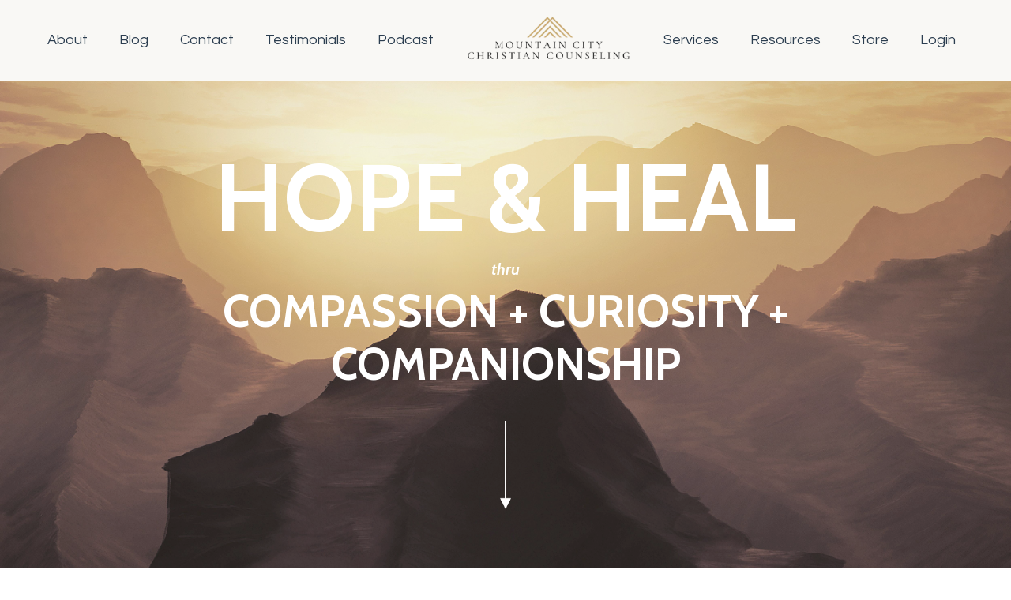

--- FILE ---
content_type: text/html; charset=utf-8
request_url: https://www.mountaincitychristiancounseling.com/
body_size: 15370
content:
<!doctype html>
<html lang="en">
  <head>
    
              <meta name="csrf-param" content="authenticity_token">
              <meta name="csrf-token" content="S61Evq2O0JoAhX0QKScQHUjzI9XsIZHWVy7QOv2q5u2qCwf5zKKQKBGWKec3N014IBDOPfAxVSFvOUHbN31Avg==">
            
    <title>
      
        Mountain City Christian Counseling
      
    </title>
    <meta charset="utf-8" />
    <meta http-equiv="x-ua-compatible" content="ie=edge, chrome=1">
    <meta name="viewport" content="width=device-width, initial-scale=1, shrink-to-fit=no">
    
    <meta property="og:type" content="website">
<meta property="og:url" content="https://www.mountaincitychristiancounseling.com">
<meta name="twitter:card" content="summary_large_image">

<meta property="og:title" content="Mountain City Christian Counseling">
<meta name="twitter:title" content="Mountain City Christian Counseling">



<meta property="og:image" content="https://kajabi-storefronts-production.kajabi-cdn.com/kajabi-storefronts-production/file-uploads/sites/2147711564/images/c246638-a8ed-57a-426-26324a50521d_d8e556dc-5549-4df4-b855-c636e6e57fc3.webp">
<meta name="twitter:image" content="https://kajabi-storefronts-production.kajabi-cdn.com/kajabi-storefronts-production/file-uploads/sites/2147711564/images/c246638-a8ed-57a-426-26324a50521d_d8e556dc-5549-4df4-b855-c636e6e57fc3.webp">

    
      <link href="https://kajabi-storefronts-production.kajabi-cdn.com/kajabi-storefronts-production/file-uploads/sites/2147711564/images/dd48bbe-38b8-c702-aed4-5c5b0cac602_41355ccb-fb0f-4a40-83f8-f1a19d25b4d6.webp?v=2" rel="shortcut icon" />
    
    <link rel="canonical" href="https://www.mountaincitychristiancounseling.com" />

    <!-- Google Fonts ====================================================== -->
    
      <link href="//fonts.googleapis.com/css?family=Questrial:400,700,400italic,700italic|Cabin:400,700,400italic,700italic" rel="stylesheet" type="text/css">
    

    <!-- Kajabi CSS ======================================================== -->
    <link rel="stylesheet" media="screen" href="https://kajabi-app-assets.kajabi-cdn.com/assets/core-0d125629e028a5a14579c81397830a1acd5cf5a9f3ec2d0de19efb9b0795fb03.css" />

    

    <link rel="stylesheet" href="https://use.fontawesome.com/releases/v5.15.2/css/all.css" crossorigin="anonymous">

    <link rel="stylesheet" media="screen" href="https://kajabi-storefronts-production.kajabi-cdn.com/kajabi-storefronts-production/themes/2154149170/assets/styles.css?1768872770062786" />

    <!-- Customer CSS ====================================================== -->
    <link rel="stylesheet" media="screen" href="https://kajabi-storefronts-production.kajabi-cdn.com/kajabi-storefronts-production/themes/2154149170/assets/overrides.css?1768872770062786" />
    <style>
  /* Custom CSS Added Via Theme Settings */
  /* This creates bigger spacing between the main navigation menu items */

.header__content--desktop .link-list__link {
margin-left: 20px !important;
margin-right: 20px !important;
}


/* This underlines the main navigation menu items when hovering over them */

.header a.link-list__link:hover {
text-decoration: underline !important;
}


/* This modifies the form fields to have squared edges and only show the bottom border */

.form-control {
border-radius: 0px !important;
border-left-width: 0px !important;
border-top-width: 0px !important;
border-right-width: 0px !important;
background-color: #ffffff00 !important;
border-color: #ACACAC !important;
}


/* This removes the shadow from the form button */

.form-btn {
-webkit-box-shadow: 0 0px 0px rgb(0 0 0 / 10%) !important;
box-shadow: 0 0px 0px rgb(0 0 0 / 10%) !important;
}


/* This removes the rounded corners of the filter field as seen on the Announcements and Blog Search Pages  */

.filter__field {
border-radius: 0px !important;
}


/* This removes the shadow from buttons throughout the site */

.btn {
-webkit-box-shadow: 0 0px 0px rgb(0 0 0 / 10%) !important;
box-shadow: 0 0px 0px rgb(0 0 0 / 10%) !important;
}


/* This modifies the accordions to only show the bottom border */

.block-type--accordion .block {
border-top: 0px !important;
border-left: 0px !important;
border-right: 0px !important;
}


/* This adds more spacing between the login page title and login form fields */

h1.auth__title { 
margin-bottom: 40px; !important;
}


/* This reduces the h1 font size of the blog post title on the blog feed page on desktop  */

@media (min-width: 768px) {
h1.blog-post-body__title {
font-size: 58px !important;
}
}

/* This moves the podcast intro section up higher so that it is behind the transparent header. Delete this code if not using a transparent header for the website theme */

.podcast-intro { 
margin-top: -80px !important;
padding-top: 80px !important;
}


/* This moves the coaching product hero section up higher so that it is behind the transparent header. Delete this code if not using a transparent header for the website theme */

.coaching-programs__container { 
margin-top: -94px !important;
}

.coaching-programs__header  {
padding-top: 94px !important;
}


/* This removes the rounded corners on the error prompt */

.parsley-errors-list {
border-radius: 0px !important;
}


/* This removes the rounded corners on alert messages */

.alert {
border-radius: 0px !important;
}


/* This modifies the colors on the red alert message */

.alert--danger {
border-color: #7D251C !important;
color: #7D251C !important;
background-color: RGBA(125, 37, 28, 0.15) !important;
}


</style>

    <!-- Kajabi Editor Only CSS ============================================ -->
    

    <!-- Header hook ======================================================= -->
    <script type="text/javascript">
  var Kajabi = Kajabi || {};
</script>
<script type="text/javascript">
  Kajabi.currentSiteUser = {
    "id" : "-1",
    "type" : "Guest",
    "contactId" : "",
  };
</script>
<script type="text/javascript">
  Kajabi.theme = {
    activeThemeName: "Taylor",
    previewThemeId: null,
    editor: false
  };
</script>
<meta name="turbo-prefetch" content="false">
<style type="text/css">
  #editor-overlay {
    display: none;
    border-color: #2E91FC;
    position: absolute;
    background-color: rgba(46,145,252,0.05);
    border-style: dashed;
    border-width: 3px;
    border-radius: 3px;
    pointer-events: none;
    cursor: pointer;
    z-index: 10000000000;
  }
  .editor-overlay-button {
    color: white;
    background: #2E91FC;
    border-radius: 2px;
    font-size: 13px;
    margin-inline-start: -24px;
    margin-block-start: -12px;
    padding-block: 3px;
    padding-inline: 10px;
    text-transform:uppercase;
    font-weight:bold;
    letter-spacing:1.5px;

    left: 50%;
    top: 50%;
    position: absolute;
  }
</style>
<script src="https://kajabi-app-assets.kajabi-cdn.com/vite/assets/track_analytics-999259ad.js" crossorigin="anonymous" type="module"></script><link rel="modulepreload" href="https://kajabi-app-assets.kajabi-cdn.com/vite/assets/stimulus-576c66eb.js" as="script" crossorigin="anonymous">
<link rel="modulepreload" href="https://kajabi-app-assets.kajabi-cdn.com/vite/assets/track_product_analytics-9c66ca0a.js" as="script" crossorigin="anonymous">
<link rel="modulepreload" href="https://kajabi-app-assets.kajabi-cdn.com/vite/assets/stimulus-e54d982b.js" as="script" crossorigin="anonymous">
<link rel="modulepreload" href="https://kajabi-app-assets.kajabi-cdn.com/vite/assets/trackProductAnalytics-3d5f89d8.js" as="script" crossorigin="anonymous">      <script type="text/javascript">
        if (typeof (window.rudderanalytics) === "undefined") {
          !function(){"use strict";window.RudderSnippetVersion="3.0.3";var sdkBaseUrl="https://cdn.rudderlabs.com/v3"
          ;var sdkName="rsa.min.js";var asyncScript=true;window.rudderAnalyticsBuildType="legacy",window.rudderanalytics=[]
          ;var e=["setDefaultInstanceKey","load","ready","page","track","identify","alias","group","reset","setAnonymousId","startSession","endSession","consent"]
          ;for(var n=0;n<e.length;n++){var t=e[n];window.rudderanalytics[t]=function(e){return function(){
          window.rudderanalytics.push([e].concat(Array.prototype.slice.call(arguments)))}}(t)}try{
          new Function('return import("")'),window.rudderAnalyticsBuildType="modern"}catch(a){}
          if(window.rudderAnalyticsMount=function(){
          "undefined"==typeof globalThis&&(Object.defineProperty(Object.prototype,"__globalThis_magic__",{get:function get(){
          return this},configurable:true}),__globalThis_magic__.globalThis=__globalThis_magic__,
          delete Object.prototype.__globalThis_magic__);var e=document.createElement("script")
          ;e.src="".concat(sdkBaseUrl,"/").concat(window.rudderAnalyticsBuildType,"/").concat(sdkName),e.async=asyncScript,
          document.head?document.head.appendChild(e):document.body.appendChild(e)
          },"undefined"==typeof Promise||"undefined"==typeof globalThis){var d=document.createElement("script")
          ;d.src="https://polyfill-fastly.io/v3/polyfill.min.js?version=3.111.0&features=Symbol%2CPromise&callback=rudderAnalyticsMount",
          d.async=asyncScript,document.head?document.head.appendChild(d):document.body.appendChild(d)}else{
          window.rudderAnalyticsMount()}window.rudderanalytics.load("2apYBMHHHWpiGqicceKmzPebApa","https://kajabiaarnyhwq.dataplane.rudderstack.com",{})}();
        }
      </script>
      <script type="text/javascript">
        if (typeof (window.rudderanalytics) !== "undefined") {
          rudderanalytics.page({"account_id":"2147695586","site_id":"2147711564"});
        }
      </script>
      <script type="text/javascript">
        if (typeof (window.rudderanalytics) !== "undefined") {
          (function () {
            function AnalyticsClickHandler (event) {
              const targetEl = event.target.closest('a') || event.target.closest('button');
              if (targetEl) {
                rudderanalytics.track('Site Link Clicked', Object.assign(
                  {"account_id":"2147695586","site_id":"2147711564"},
                  {
                    link_text: targetEl.textContent.trim(),
                    link_href: targetEl.href,
                    tag_name: targetEl.tagName,
                  }
                ));
              }
            };
            document.addEventListener('click', AnalyticsClickHandler);
          })();
        }
      </script>
<meta name='site_locale' content='en'><style type="text/css">
  body main {
    direction: ltr;
  }
  .slick-list {
    direction: ltr;
  }
</style>
<style type="text/css">
  /* Font Awesome 4 */
  .fa.fa-twitter{
    font-family:sans-serif;
  }
  .fa.fa-twitter::before{
    content:"𝕏";
    font-size:1.2em;
  }

  /* Font Awesome 5 */
  .fab.fa-twitter{
    font-family:sans-serif;
  }
  .fab.fa-twitter::before{
    content:"𝕏";
    font-size:1.2em;
  }
</style>
<link rel="stylesheet" href="https://cdn.jsdelivr.net/npm/@kajabi-ui/styles@1.0.4/dist/kajabi_products/kajabi_products.css" />
<script type="module" src="https://cdn.jsdelivr.net/npm/@pine-ds/core@3.14.0/dist/pine-core/pine-core.esm.js"></script>
<script nomodule src="https://cdn.jsdelivr.net/npm/@pine-ds/core@3.14.0/dist/pine-core/index.esm.js"></script>


  </head>
  <style>
  body {
    
      
        background-color: #ffffff;
      
    
  }
</style>
  <body id="encore-theme" class="background-light">
    

    <div id="section-header" data-section-id="header">

<style>
  /* Default Header Styles */
  .header {
    
      background-color: #f9f8f5;
    
    font-size: 18px;
  }
  .header a,
  .header a.link-list__link,
  .header a.link-list__link:hover,
  .header a.social-icons__icon,
  .header .user__login a,
  .header .dropdown__item a,
  .header .dropdown__trigger:hover {
    color: #2c3e50;
  }
  .header .dropdown__trigger {
    color: #2c3e50 !important;
  }
  /* Mobile Header Styles */
  @media (max-width: 767px) {
    .header {
      
      font-size: 16px;
    }
    
    .header .hamburger__slices .hamburger__slice {
      
        background-color: #ffffff;
      
    }
    
      .header a.link-list__link, .dropdown__item a, .header__content--mobile {
        text-align: left;
      }
    
    .header--overlay .header__content--mobile  {
      padding-bottom: 20px;
    }
  }
  /* Sticky Styles */
  
    .header.header--fixed {
      background-color: #f9f8f5;
      
        background-color: ;
      
      
        background-color: ;
      
    }
    
      .header.header--fixed a,
      .header.header--fixed a.link-list__link,
      .header.header--fixed a.link-list__link:hover,
      .header.header--fixed a.social-icons__icon,
      .header.header--fixed .dropdown__trigger:hover,
      .header.header--fixed .dropdown__item a,
      .header.header--fixed .user__login a {
        color: #000000;
      }
    
    
      .header.header--fixed .dropdown__trigger {
        color: #000000 !important;
      }
    
    .header.header--fixed .hamburger__slice {
      
        background-color: #000000;
      
    }
  
</style>

<div class="hidden">
  
    
  
    
  
    
  
  
  
  
</div>

<header class="header header--overlay sticky   background-light header--close-on-scroll" kjb-settings-id="sections_header_settings_background_color">
  <div class="hello-bars">
    
      
    
      
    
      
    
  </div>
  
    <div class="header__wrap">
      <div class="header__content header__content--desktop background-light">
        <div class="container header__container media justify-content-center">
          
            
                <style>
@media (min-width: 768px) {
  #block-1607554198094 {
    text-align: right;
  }
} 
</style>

<div id="block-1607554198094" class="header__block header__switch-content header__block--menu stretch" kjb-settings-id="sections_header_blocks_1607554198094_settings_stretch">
  <div class="link-list justify-content-right" kjb-settings-id="sections_header_blocks_1607554198094_settings_menu">
  
    <a class="link-list__link" href="https://www.mountaincitychristiancounseling.com/about" >About</a>
  
    <a class="link-list__link" href="https://www.mountaincitychristiancounseling.com/blog" >Blog</a>
  
    <a class="link-list__link" href="https://www.mountaincitychristiancounseling.com/contact" >Contact</a>
  
    <a class="link-list__link" href="https://www.mountaincitychristiancounseling.com/testimonials" >Testimonials</a>
  
    <a class="link-list__link" href="https://www.mountaincitychristiancounseling.com/podcasts/pretty-psych-2" >Podcast</a>
  
</div>
</div>
              
          
            
                <style>
@media (min-width: 768px) {
  #block-1555988494486 {
    text-align: center;
  }
} 
</style>

<div id="block-1555988494486" class="header__block header__block--logo header__block--show header__switch-content " kjb-settings-id="sections_header_blocks_1555988494486_settings_stretch">
  <style>
  #block-1555988494486 {
    line-height: 1;
  }
  #block-1555988494486 .logo__image {
    display: block;
    width: 400px;
  }
  #block-1555988494486 .logo__text {
    color: #000000;
  }
</style>

<a class="logo" href="/">
  
    
      <img class="logo__image" src="https://kajabi-storefronts-production.kajabi-cdn.com/kajabi-storefronts-production/file-uploads/themes/2154149170/settings_images/41b24-082d-5305-8acb-66c1b06ba822_logo2.png.webp" kjb-settings-id="sections_header_blocks_1555988494486_settings_logo" alt="Header Logo" />
    
  
</a>
</div>
              
          
            
                <style>
@media (min-width: 768px) {
  #block-1607554222849 {
    text-align: right;
  }
} 
</style>

<div id="block-1607554222849" class="header__block header__switch-content header__block--menu stretch" kjb-settings-id="sections_header_blocks_1607554222849_settings_stretch">
  <div class="link-list justify-content-right" kjb-settings-id="sections_header_blocks_1607554222849_settings_menu">
  
    <a class="link-list__link" href="https://www.mountaincitychristiancounseling.com/services" >Services</a>
  
    <a class="link-list__link" href="https://www.mountaincitychristiancounseling.com/resources" >Resources</a>
  
    <a class="link-list__link" href="https://www.mountaincitychristiancounseling.com/store" >Store</a>
  
    <a class="link-list__link" href="https://www.mountaincitychristiancounseling.com/login" >Login</a>
  
</div>
</div>
              
          
          
            <div class="hamburger hidden--desktop" kjb-settings-id="sections_header_settings_hamburger_color">
              <div class="hamburger__slices">
                <div class="hamburger__slice hamburger--slice-1"></div>
                <div class="hamburger__slice hamburger--slice-2"></div>
                <div class="hamburger__slice hamburger--slice-3"></div>
                <div class="hamburger__slice hamburger--slice-4"></div>
              </div>
            </div>
          
        </div>
      </div>
      <div class="header__content header__content--mobile">
        <div class="header__switch-content header__spacer"></div>
      </div>
    </div>
  
</header>

</div>
    <main>
      <div data-content-for-index data-dynamic-sections="index"><div id="section-1642543175262" data-section-id="1642543175262"><style>
  
    #section-1642543175262 {
      background-image: url(https://kajabi-storefronts-production.kajabi-cdn.com/kajabi-storefronts-production/file-uploads/themes/2154149170/settings_images/387fabf-db64-57f1-5147-521ece26437_Yellow_Mountains_Only.jpg);
      background-position: top;
    }
  
  #section-1642543175262 .section__overlay {
    position: absolute;
    width: 100%;
    height: 100%;
    left: 0;
    top: 0;
    background-color: rgba(186, 187, 191, 0.15);
  }
  #section-1642543175262 .sizer {
    padding-top: 40px;
    padding-bottom: 200px;
  }
  #section-1642543175262 .container {
    max-width: calc(1260px + 10px + 10px);
    padding-right: 10px;
    padding-left: 10px;
    
  }
  #section-1642543175262 .row {
    
  }
  #section-1642543175262 .container--full {
    width: 100%;
    max-width: calc(100% + 10px + 10px);
  }
  @media (min-width: 768px) {
    
      #section-1642543175262 {
        
          background-attachment: fixed;
        
      }
    
    #section-1642543175262 .sizer {
      padding-top: 70px;
      padding-bottom: 230px;
    }
    #section-1642543175262 .container {
      max-width: calc(1260px + 40px + 40px);
      padding-right: 40px;
      padding-left: 40px;
    }
    #section-1642543175262 .container--full {
      max-width: calc(100% + 40px + 40px);
    }
  }
  
  
</style>

<section kjb-settings-id="sections_1642543175262_settings_background_color"
  class="section
  
  
   background-light "
  data-reveal-event=""
  data-reveal-offset=""
  data-reveal-units="seconds">
  <div class="sizer ">
    
    <div class="section__overlay"></div>
    <div class="container ">
      <div class="row align-items-center justify-content-center">
        
          




<style>
  /* flush setting */
  
  
  /* margin settings */
  #block-1642543175262_0, [data-slick-id="1642543175262_0"] {
    margin-top: 0px;
    margin-right: 0px;
    margin-bottom: 0px;
    margin-left: 0px;
  }
  #block-1642543175262_0 .block, [data-slick-id="1642543175262_0"] .block {
    /* border settings */
    border: 0px none black;
    border-radius: 0px;
    

    /* background color */
    
    /* default padding for mobile */
    
    
    
    /* mobile padding overrides */
    
    
    
    
    
  }

  @media (min-width: 768px) {
    /* desktop margin settings */
    #block-1642543175262_0, [data-slick-id="1642543175262_0"] {
      margin-top: -10px;
      margin-right: 0px;
      margin-bottom: 0px;
      margin-left: 0px;
    }
    #block-1642543175262_0 .block, [data-slick-id="1642543175262_0"] .block {
      /* default padding for desktop  */
      
      
      /* desktop padding overrides */
      
      
      
      
      
    }
  }
  /* mobile text align */
  @media (max-width: 767px) {
    #block-1642543175262_0, [data-slick-id="1642543175262_0"] {
      text-align: center;
    }
  }
</style>


  <div class="block-break"></div>

<div
  id="block-1642543175262_0"
  class="
  block-type--text
  text-center
  col-8
  
  
  
    
  
  
  "
  
  data-reveal-event=""
  data-reveal-offset=""
  data-reveal-units="seconds"
  
    kjb-settings-id="sections_1642543175262_blocks_1642543175262_0_settings_width"
    >
  <div class="block
    box-shadow-none
    "
    
      data-aos="none"
      data-aos-delay="0"
      data-aos-duration="0"
    
    >
    
    <style>
  
  #block-1577982541036_0 .btn {
    margin-top: 1rem;
  }
</style>

<h1><span style="color: #ffffff;">HOPE &amp; HEAL</span></h1>
<h5><em><span style="color: #ffffff;" mce-data-marked="1">thru</span></em></h5>
<h2><span style="color: #ffffff;">COMPASSION + CURIOSITY + COMPANIONSHIP</span></h2>

  </div>
</div>

  <div class="block-break"></div>

        
          




<style>
  /* flush setting */
  
  
  /* margin settings */
  #block-1642543376011, [data-slick-id="1642543376011"] {
    margin-top: 0px;
    margin-right: 0px;
    margin-bottom: 0px;
    margin-left: 0px;
  }
  #block-1642543376011 .block, [data-slick-id="1642543376011"] .block {
    /* border settings */
    border: 4px none black;
    border-radius: 0px;
    

    /* background color */
    
      background-color: rgba(0, 0, 0, 0);
    
    /* default padding for mobile */
    
      padding: 20px;
    
    
    
    /* mobile padding overrides */
    
      padding: 0;
    
    
    
    
    
  }

  @media (min-width: 768px) {
    /* desktop margin settings */
    #block-1642543376011, [data-slick-id="1642543376011"] {
      margin-top: 0px;
      margin-right: 0px;
      margin-bottom: 0px;
      margin-left: 0px;
    }
    #block-1642543376011 .block, [data-slick-id="1642543376011"] .block {
      /* default padding for desktop  */
      
        padding: 30px;
      
      
      /* desktop padding overrides */
      
        padding: 0;
      
      
      
      
      
    }
  }
  /* mobile text align */
  @media (max-width: 767px) {
    #block-1642543376011, [data-slick-id="1642543376011"] {
      text-align: ;
    }
  }
</style>


  <div class="block-break"></div>

<div
  id="block-1642543376011"
  class="
  block-type--image
  text-
  col-1
  
  
  
    
  
  
  "
  
  data-reveal-event=""
  data-reveal-offset=""
  data-reveal-units="seconds"
  
    kjb-settings-id="sections_1642543175262_blocks_1642543376011_settings_width"
    >
  <div class="block
    box-shadow-none
     background-dark"
    
      data-aos="none"
      data-aos-delay="0"
      data-aos-duration="0"
    
    >
    
    <style>
  #block-1642543376011 .block,
  [data-slick-id="1642543376011"] .block {
    display: flex;
    justify-content: center;
  }
  #block-1642543376011 .image,
  [data-slick-id="1642543376011"] .image {
    width: 100%;
    overflow: hidden;
    
      width: 14px;
    
    border-radius: 0px;
    
  }
  #block-1642543376011 .image__image,
  [data-slick-id="1642543376011"] .image__image {
    width: 100%;
    
      width: 14px;
    
  }
  #block-1642543376011 .image__overlay,
  [data-slick-id="1642543376011"] .image__overlay {
    
      opacity: 0;
    
    background-color: #fff;
    border-radius: 0px;
    
  }
  
  #block-1642543376011 .image__overlay-text,
  [data-slick-id="1642543376011"] .image__overlay-text {
    color:  !important;
  }
  @media (min-width: 768px) {
    #block-1642543376011 .block,
    [data-slick-id="1642543376011"] .block {
        display: flex;
        justify-content: center;
    }
    #block-1642543376011 .image__overlay,
    [data-slick-id="1642543376011"] .image__overlay {
      
        opacity: 0;
      
    }
    #block-1642543376011 .image__overlay:hover {
      opacity: 1;
    }
  }
  
</style>

<div class="image">
  
    
    
  



  
    
        <img class="image__image" src="https://kajabi-storefronts-production.kajabi-cdn.com/kajabi-storefronts-production/themes/2149686872/settings_images/RgsqhDLSCGai9J5BXign_arrow-down-2.png" kjb-settings-id="sections_1642543175262_blocks_1642543376011_settings_image" alt="" />
    
    

    
  
</div>
  </div>
</div>

  <div class="block-break"></div>

        
      </div>
    </div>
  </div>
</section>
</div><div id="section-1642543710140" data-section-id="1642543710140"><style>
  
  #section-1642543710140 .section__overlay {
    position: absolute;
    width: 100%;
    height: 100%;
    left: 0;
    top: 0;
    background-color: #f7f7f8;
  }
  #section-1642543710140 .sizer {
    padding-top: 0px;
    padding-bottom: 40px;
  }
  #section-1642543710140 .container {
    max-width: calc(1260px + 10px + 10px);
    padding-right: 10px;
    padding-left: 10px;
    
  }
  #section-1642543710140 .row {
    
  }
  #section-1642543710140 .container--full {
    width: 100%;
    max-width: calc(100% + 10px + 10px);
  }
  @media (min-width: 768px) {
    
    #section-1642543710140 .sizer {
      padding-top: 0px;
      padding-bottom: 0px;
    }
    #section-1642543710140 .container {
      max-width: calc(1260px + 40px + 40px);
      padding-right: 40px;
      padding-left: 40px;
    }
    #section-1642543710140 .container--full {
      max-width: calc(100% + 40px + 40px);
    }
  }
  
  
</style>

<section kjb-settings-id="sections_1642543710140_settings_background_color"
  class="section
  
  
   background-light "
  data-reveal-event=""
  data-reveal-offset=""
  data-reveal-units="seconds">
  <div class="sizer ">
    
    <div class="section__overlay"></div>
    <div class="container ">
      <div class="row align-items-center justify-content-center">
        
          




<style>
  /* flush setting */
  
  
  /* margin settings */
  #block-1642543710140_0, [data-slick-id="1642543710140_0"] {
    margin-top: -160px;
    margin-right: 0px;
    margin-bottom: 0px;
    margin-left: 0px;
  }
  #block-1642543710140_0 .block, [data-slick-id="1642543710140_0"] .block {
    /* border settings */
    border: 0px none black;
    border-radius: 0px;
    

    /* background color */
    
      background-color: #fff;
    
    /* default padding for mobile */
    
      padding: 20px;
    
    
    
    /* mobile padding overrides */
    
    
      padding-top: 40px;
    
    
      padding-right: 40px;
    
    
      padding-bottom: 40px;
    
    
      padding-left: 40px;
    
  }

  @media (min-width: 768px) {
    /* desktop margin settings */
    #block-1642543710140_0, [data-slick-id="1642543710140_0"] {
      margin-top: -130px;
      margin-right: 0px;
      margin-bottom: 0px;
      margin-left: 0px;
    }
    #block-1642543710140_0 .block, [data-slick-id="1642543710140_0"] .block {
      /* default padding for desktop  */
      
        padding: 30px;
      
      
      /* desktop padding overrides */
      
      
        padding-top: 50px;
      
      
        padding-right: 50px;
      
      
        padding-bottom: 50px;
      
      
        padding-left: 50px;
      
    }
  }
  /* mobile text align */
  @media (max-width: 767px) {
    #block-1642543710140_0, [data-slick-id="1642543710140_0"] {
      text-align: center;
    }
  }
</style>


<div
  id="block-1642543710140_0"
  class="
  block-type--form
  text-center
  col-10
  
  
  
    
  
  
  "
  
  data-reveal-event=""
  data-reveal-offset=""
  data-reveal-units="seconds"
  
    kjb-settings-id="sections_1642543710140_blocks_1642543710140_0_settings_width"
    >
  <div class="block
    box-shadow-none
     background-light"
    
      data-aos="none"
      data-aos-delay="0"
      data-aos-duration="0"
    
    >
    
    








<style>
  #block-1642543710140_0 .form-btn {
    border-color: #cca407;
    border-radius: 90px;
    background: #cca407;
    color: #ffffff;
  }
  #block-1642543710140_0 .btn--outline {
    color: #cca407;
    background: transparent;
  }
  #block-1642543710140_0 .disclaimer-text {
    font-size: 16px;
    margin-top: 1.25rem;
    margin-bottom: 0;
    color: #888;
  }
</style>



<div class="form">
  <div kjb-settings-id="sections_1642543710140_blocks_1642543710140_0_settings_text"><h4>You don't have to navigate trauma alone.</h4>
<p style="margin-bottom: 30px;">Find peace in the process of living again with all of our trauma informed resources. Stay up to date through our monthly newsletter.</p></div>
  
    <form data-parsley-validate="true" data-kjb-disable-on-submit="true" action="https://www.mountaincitychristiancounseling.com/forms/2148185367/form_submissions" accept-charset="UTF-8" method="post"><input name="utf8" type="hidden" value="&#x2713;" autocomplete="off" /><input type="hidden" name="authenticity_token" value="S61Evq2O0JoAhX0QKScQHUjzI9XsIZHWVy7QOv2q5u2qCwf5zKKQKBGWKec3N014IBDOPfAxVSFvOUHbN31Avg==" autocomplete="off" /><input type="text" name="website_url" autofill="off" placeholder="Skip this field" style="display: none;" /><input type="hidden" name="kjb_fk_checksum" autofill="off" value="a158a59ce1b70fe43f79b02b40d3de31" /><input type="hidden" name="form_submission[template_metadata_id]" value="2153676026" autofill="off" />
      <div class="fields-wrapper">
        <input type="hidden" name="thank_you_url" value="">
        
          <div class="text-field form-group"><input type="text" name="form_submission[custom_2]" id="form_submission_custom_2" value="" required="required" class="form-control" placeholder="Last Name" /></div>
        
          <div class="text-field form-group"><input type="text" name="form_submission[custom_3]" id="form_submission_custom_3" value="" required="required" class="form-control" placeholder="Last Name" /></div>
        
          <div class="email-field form-group"><input required="required" class="form-control" placeholder="Email" type="email" name="form_submission[email]" id="form_submission_email" /></div>
        
        <div>
          
          <button id="form-button" class="form-btn btn--outline btn--auto btn--medium" type="submit" kjb-settings-id="sections_1642543710140_blocks_1642543710140_0_settings_btn_text" role="button">
            SUBSCRIBE
          </button>
        </div>
      </div>
    </form>
    
  
</div>
  </div>
</div>

        
      </div>
    </div>
  </div>
</section>
</div><div id="section-1642544587855" data-section-id="1642544587855"><style>
  
  #section-1642544587855 .section__overlay {
    position: absolute;
    width: 100%;
    height: 100%;
    left: 0;
    top: 0;
    background-color: #f7f7f8;
  }
  #section-1642544587855 .sizer {
    padding-top: 40px;
    padding-bottom: 20px;
  }
  #section-1642544587855 .container {
    max-width: calc(1260px + 10px + 10px);
    padding-right: 10px;
    padding-left: 10px;
    
  }
  #section-1642544587855 .row {
    
  }
  #section-1642544587855 .container--full {
    width: 100%;
    max-width: calc(100% + 10px + 10px);
  }
  @media (min-width: 768px) {
    
    #section-1642544587855 .sizer {
      padding-top: 100px;
      padding-bottom: 50px;
    }
    #section-1642544587855 .container {
      max-width: calc(1260px + 40px + 40px);
      padding-right: 40px;
      padding-left: 40px;
    }
    #section-1642544587855 .container--full {
      max-width: calc(100% + 40px + 40px);
    }
  }
  
  
</style>

<section kjb-settings-id="sections_1642544587855_settings_background_color"
  class="section
  
  
   background-light "
  data-reveal-event=""
  data-reveal-offset=""
  data-reveal-units="seconds">
  <div class="sizer ">
    
    <div class="section__overlay"></div>
    <div class="container ">
      <div class="row align-items-start justify-content-between">
        
          




<style>
  /* flush setting */
  
  
  /* margin settings */
  #block-1642544587855_0, [data-slick-id="1642544587855_0"] {
    margin-top: 0px;
    margin-right: 0px;
    margin-bottom: 0px;
    margin-left: 0px;
  }
  #block-1642544587855_0 .block, [data-slick-id="1642544587855_0"] .block {
    /* border settings */
    border: 0px none black;
    border-radius: 0px;
    

    /* background color */
    
    /* default padding for mobile */
    
    
    
    /* mobile padding overrides */
    
    
    
    
    
  }

  @media (min-width: 768px) {
    /* desktop margin settings */
    #block-1642544587855_0, [data-slick-id="1642544587855_0"] {
      margin-top: 0px;
      margin-right: 0px;
      margin-bottom: 40px;
      margin-left: 0px;
    }
    #block-1642544587855_0 .block, [data-slick-id="1642544587855_0"] .block {
      /* default padding for desktop  */
      
      
      /* desktop padding overrides */
      
      
      
      
      
    }
  }
  /* mobile text align */
  @media (max-width: 767px) {
    #block-1642544587855_0, [data-slick-id="1642544587855_0"] {
      text-align: left;
    }
  }
</style>


  <div class="block-break"></div>

<div
  id="block-1642544587855_0"
  class="
  block-type--text
  text-center
  col-12
  
  
  
    
  
  
  "
  
  data-reveal-event=""
  data-reveal-offset=""
  data-reveal-units="seconds"
  
    kjb-settings-id="sections_1642544587855_blocks_1642544587855_0_settings_width"
    >
  <div class="block
    box-shadow-none
    "
    
      data-aos="none"
      data-aos-delay="0"
      data-aos-duration="0"
    
    >
    
    <style>
  
  #block-1577982541036_0 .btn {
    margin-top: 1rem;
  }
</style>

<h2 style="margin-bottom: 20px;">FIND HOPE &amp; SPACE TO HEAL HERE</h2>
<p>Are you seeking healing and spiritual depth? MCCC thrives on being passionate ambassadors of pastoral care, offering healing and hope through virtual private counseling, processing groups &amp; courses. You are worth your healing! We will never judge and always love. Choose from one of our three services we offer in companioning you in your journey towards healing.</p>

  </div>
</div>

  <div class="block-break"></div>

        
          




<style>
  /* flush setting */
  
  
  /* margin settings */
  #block-1642544674363, [data-slick-id="1642544674363"] {
    margin-top: 40px;
    margin-right: 0px;
    margin-bottom: 0px;
    margin-left: 0px;
  }
  #block-1642544674363 .block, [data-slick-id="1642544674363"] .block {
    /* border settings */
    border: 0px none black;
    border-radius: 0px;
    

    /* background color */
    
    /* default padding for mobile */
    
    
    
    /* mobile padding overrides */
    
      padding: 0;
    
    
    
    
    
  }

  @media (min-width: 768px) {
    /* desktop margin settings */
    #block-1642544674363, [data-slick-id="1642544674363"] {
      margin-top: 0px;
      margin-right: 0px;
      margin-bottom: 0px;
      margin-left: 0px;
    }
    #block-1642544674363 .block, [data-slick-id="1642544674363"] .block {
      /* default padding for desktop  */
      
      
      /* desktop padding overrides */
      
        padding: 0;
      
      
      
      
      
    }
  }
  /* mobile text align */
  @media (max-width: 767px) {
    #block-1642544674363, [data-slick-id="1642544674363"] {
      text-align: left;
    }
  }
</style>


<div
  id="block-1642544674363"
  class="
  block-type--card
  text-left
  col-4
  
  
  
     animated 
  
  
  "
  
  data-reveal-event=""
  data-reveal-offset=""
  data-reveal-units="seconds"
  
    kjb-settings-id="sections_1642544587855_blocks_1642544674363_settings_width"
    >
  <div class="block
    box-shadow-none
    "
    
      data-aos="flip-right"
      data-aos-delay="0"
      data-aos-duration="0"
    
    >
    
    






<style>
  #block-1642544674363 .btn {
    border-color: #cca407;
    border-radius: 0px;
    background: #cca407;
    color: #ffffff;
  }
  #block-1642544674363 .btn--outline {
    background: transparent;
    color: #cca407;
  }
  #block-1642544674363 .card__footer {
    color: 
  }
</style>

<div class="card">
  
  
  



  
  
  <img class="card__image" src="https://kajabi-storefronts-production.kajabi-cdn.com/kajabi-storefronts-production/file-uploads/themes/2154149170/settings_images/40c84ae-280-e448-58f2-0737267fdd2_White_girl_Obsess_Pregnancy_FeatureImage.webp" alt="" />
  
  

  <div class="card__body">
    
      <div class="card__text">
        <h4>INDIVIDUAL Therapy</h4>
<p><a href="https://www.mountaincitychristiancounseling.com/services">Learn more ➝</a></p>
      </div>
    
    
    
  </div>
</div>
  </div>
</div>

        
          




<style>
  /* flush setting */
  
  
  /* margin settings */
  #block-1642544751833, [data-slick-id="1642544751833"] {
    margin-top: 40px;
    margin-right: 0px;
    margin-bottom: 0px;
    margin-left: 0px;
  }
  #block-1642544751833 .block, [data-slick-id="1642544751833"] .block {
    /* border settings */
    border: 0px none black;
    border-radius: 0px;
    

    /* background color */
    
    /* default padding for mobile */
    
    
    
    /* mobile padding overrides */
    
      padding: 0;
    
    
    
    
    
  }

  @media (min-width: 768px) {
    /* desktop margin settings */
    #block-1642544751833, [data-slick-id="1642544751833"] {
      margin-top: 100px;
      margin-right: 0px;
      margin-bottom: 0px;
      margin-left: 0px;
    }
    #block-1642544751833 .block, [data-slick-id="1642544751833"] .block {
      /* default padding for desktop  */
      
      
      /* desktop padding overrides */
      
        padding: 0;
      
      
      
      
      
    }
  }
  /* mobile text align */
  @media (max-width: 767px) {
    #block-1642544751833, [data-slick-id="1642544751833"] {
      text-align: left;
    }
  }
</style>


<div
  id="block-1642544751833"
  class="
  block-type--card
  text-left
  col-4
  
  
  
     animated 
  
  
  "
  
  data-reveal-event=""
  data-reveal-offset=""
  data-reveal-units="seconds"
  
    kjb-settings-id="sections_1642544587855_blocks_1642544751833_settings_width"
    >
  <div class="block
    box-shadow-none
    "
    
      data-aos="flip-down"
      data-aos-delay="0"
      data-aos-duration="0"
    
    >
    
    






<style>
  #block-1642544751833 .btn {
    border-color: #cca407;
    border-radius: 0px;
    background: #cca407;
    color: #ffffff;
  }
  #block-1642544751833 .btn--outline {
    background: transparent;
    color: #cca407;
  }
  #block-1642544751833 .card__footer {
    color: 
  }
</style>

<div class="card">
  
  
  



  
  
  <img class="card__image" src="https://kajabi-storefronts-production.kajabi-cdn.com/kajabi-storefronts-production/file-uploads/themes/2154149170/settings_images/c8733a-e41-526e-c724-4646e867ddba_Psychotherapy-Tele-Health-Services-1024x683.jpg" alt="" />
  
  

  <div class="card__body">
    
      <div class="card__text">
        <h4>SUPPORT Groups</h4>
<p><a href="https://www.mountaincitychristiancounseling.com/services">Learn more ➝</a></p>
      </div>
    
    
    
  </div>
</div>
  </div>
</div>

        
          




<style>
  /* flush setting */
  
  
  /* margin settings */
  #block-1642544804668, [data-slick-id="1642544804668"] {
    margin-top: 40px;
    margin-right: 0px;
    margin-bottom: 0px;
    margin-left: 0px;
  }
  #block-1642544804668 .block, [data-slick-id="1642544804668"] .block {
    /* border settings */
    border: 0px none black;
    border-radius: 0px;
    

    /* background color */
    
    /* default padding for mobile */
    
    
    
    /* mobile padding overrides */
    
      padding: 0;
    
    
    
    
    
  }

  @media (min-width: 768px) {
    /* desktop margin settings */
    #block-1642544804668, [data-slick-id="1642544804668"] {
      margin-top: 200px;
      margin-right: 0px;
      margin-bottom: 0px;
      margin-left: 0px;
    }
    #block-1642544804668 .block, [data-slick-id="1642544804668"] .block {
      /* default padding for desktop  */
      
      
      /* desktop padding overrides */
      
        padding: 0;
      
      
      
      
      
    }
  }
  /* mobile text align */
  @media (max-width: 767px) {
    #block-1642544804668, [data-slick-id="1642544804668"] {
      text-align: left;
    }
  }
</style>


<div
  id="block-1642544804668"
  class="
  block-type--card
  text-left
  col-4
  
  
  
     animated 
  
  
  "
  
  data-reveal-event=""
  data-reveal-offset=""
  data-reveal-units="seconds"
  
    kjb-settings-id="sections_1642544587855_blocks_1642544804668_settings_width"
    >
  <div class="block
    box-shadow-none
    "
    
      data-aos="flip-left"
      data-aos-delay="0"
      data-aos-duration="0"
    
    >
    
    






<style>
  #block-1642544804668 .btn {
    border-color: #cca407;
    border-radius: 0px;
    background: #cca407;
    color: #ffffff;
  }
  #block-1642544804668 .btn--outline {
    background: transparent;
    color: #cca407;
  }
  #block-1642544804668 .card__footer {
    color: 
  }
</style>

<div class="card">
  
  
  



  
  
  <img class="card__image" src="https://kajabi-storefronts-production.kajabi-cdn.com/kajabi-storefronts-production/file-uploads/themes/2154149170/settings_images/[base64].webp" alt="" />
  
  

  <div class="card__body">
    
      <div class="card__text">
        <h4>ONLINE Courses</h4>
<p><a href="https://www.mountaincitychristiancounseling.com/Courses">Learn more ➝</a></p>
      </div>
    
    
    
  </div>
</div>
  </div>
</div>

        
      </div>
    </div>
  </div>
</section>
</div><div id="section-1642544046811" data-section-id="1642544046811"><style>
  
    #section-1642544046811 {
      background-image: url(https://kajabi-storefronts-production.kajabi-cdn.com/kajabi-storefronts-production/file-uploads/themes/2154149170/settings_images/376182b-a6d8-2bab-6003-314721cd2c_Megan_in_Woods.webp);
      background-position: bottom;
    }
  
  #section-1642544046811 .section__overlay {
    position: absolute;
    width: 100%;
    height: 100%;
    left: 0;
    top: 0;
    background-color: ;
  }
  #section-1642544046811 .sizer {
    padding-top: 100px;
    padding-bottom: 200px;
  }
  #section-1642544046811 .container {
    max-width: calc(1260px + 10px + 10px);
    padding-right: 10px;
    padding-left: 10px;
    
  }
  #section-1642544046811 .row {
    
  }
  #section-1642544046811 .container--full {
    width: 100%;
    max-width: calc(100% + 10px + 10px);
  }
  @media (min-width: 768px) {
    
      #section-1642544046811 {
        
          background-attachment: fixed;
        
      }
    
    #section-1642544046811 .sizer {
      padding-top: 400px;
      padding-bottom: 200px;
    }
    #section-1642544046811 .container {
      max-width: calc(1260px + 40px + 40px);
      padding-right: 40px;
      padding-left: 40px;
    }
    #section-1642544046811 .container--full {
      max-width: calc(100% + 40px + 40px);
    }
  }
  
  
</style>

<section kjb-settings-id="sections_1642544046811_settings_background_color"
  class="section
  
  
   "
  data-reveal-event=""
  data-reveal-offset=""
  data-reveal-units="seconds">
  <div class="sizer ">
    
    <div class="section__overlay"></div>
    <div class="container ">
      <div class="row align-items-end justify-content-center">
        
      </div>
    </div>
  </div>
</section>
</div><div id="section-1642544115058" data-section-id="1642544115058"><style>
  
  #section-1642544115058 .section__overlay {
    position: absolute;
    width: 100%;
    height: 100%;
    left: 0;
    top: 0;
    background-color: #fffcf3;
  }
  #section-1642544115058 .sizer {
    padding-top: 0px;
    padding-bottom: 40px;
  }
  #section-1642544115058 .container {
    max-width: calc(1260px + 10px + 10px);
    padding-right: 10px;
    padding-left: 10px;
    
  }
  #section-1642544115058 .row {
    
  }
  #section-1642544115058 .container--full {
    width: 100%;
    max-width: calc(100% + 10px + 10px);
  }
  @media (min-width: 768px) {
    
    #section-1642544115058 .sizer {
      padding-top: 0px;
      padding-bottom: 0px;
    }
    #section-1642544115058 .container {
      max-width: calc(1260px + 40px + 40px);
      padding-right: 40px;
      padding-left: 40px;
    }
    #section-1642544115058 .container--full {
      max-width: calc(100% + 40px + 40px);
    }
  }
  
    #section-1642544115058 .row {
      -webkit-box-align: stretch !important;
      -ms-flex-align: stretch !important;
      align-items: stretch !important;
    }
  
  
</style>

<section kjb-settings-id="sections_1642544115058_settings_background_color"
  class="section
  
  
   background-light "
  data-reveal-event=""
  data-reveal-offset=""
  data-reveal-units="seconds">
  <div class="sizer ">
    
    <div class="section__overlay"></div>
    <div class="container ">
      <div class="row align-items-start justify-content-center">
        
          




<style>
  /* flush setting */
  
    #block-1642544115058_0, [data-slick-id="1642544115058_0"] { padding: 0; }
  
  
  /* margin settings */
  #block-1642544115058_0, [data-slick-id="1642544115058_0"] {
    margin-top: -140px;
    margin-right: 0px;
    margin-bottom: 0px;
    margin-left: 0px;
  }
  #block-1642544115058_0 .block, [data-slick-id="1642544115058_0"] .block {
    /* border settings */
    border: 0px none black;
    border-radius: 0px;
    

    /* background color */
    
      background-color: #ffffff;
    
    /* default padding for mobile */
    
      padding: 20px;
    
    
    
    /* mobile padding overrides */
    
    
      padding-top: 40px;
    
    
      padding-right: 40px;
    
    
    
      padding-left: 40px;
    
  }

  @media (min-width: 768px) {
    /* desktop margin settings */
    #block-1642544115058_0, [data-slick-id="1642544115058_0"] {
      margin-top: -200px;
      margin-right: 0px;
      margin-bottom: 0px;
      margin-left: 0px;
    }
    #block-1642544115058_0 .block, [data-slick-id="1642544115058_0"] .block {
      /* default padding for desktop  */
      
        padding: 30px;
      
      
      /* desktop padding overrides */
      
      
        padding-top: 40px;
      
      
        padding-right: 40px;
      
      
        padding-bottom: 30px;
      
      
        padding-left: 80px;
      
    }
  }
  /* mobile text align */
  @media (max-width: 767px) {
    #block-1642544115058_0, [data-slick-id="1642544115058_0"] {
      text-align: left;
    }
  }
</style>


<div
  id="block-1642544115058_0"
  class="
  block-type--text
  text-left
  col-4
  
  
  
     animated 
  
  
  "
  
  data-reveal-event=""
  data-reveal-offset=""
  data-reveal-units="seconds"
  
    kjb-settings-id="sections_1642544115058_blocks_1642544115058_0_settings_width"
    >
  <div class="block
    box-shadow-none
     background-light"
    
      data-aos="flip-right"
      data-aos-delay="0"
      data-aos-duration="0"
    
    >
    
    <style>
  
  #block-1577982541036_0 .btn {
    margin-top: 1rem;
  }
</style>

<h3 style="margin-bottom: 20px;">Hey there!</h3>
<h4>I'M MEGAN.</h4>
<p><img src="https://static.wixstatic.com/media/124c38_8ecc03cbe1dc49969384a95b24a9a2de~mv2.jpg/v1/fill/w_748,h_748,al_c,q_85,usm_0.66_1.00_0.01,enc_auto/272935162_10228244137231048_861276321709423563_n.jpg" alt="272935162_10228244137231048_861276321709423563_n.jpg" fetchpriority="high" /></p>
<p><a href="https://www.christiancounselordirectory.com/Therapist/Mountain-City-Christian-Counseling_47901"> </a> <a href="https://www.christiancounselordirectory.com/Therapist/Mountain-City-Christian-Counseling_47901" title="View My Profile on Christian Counselor Directory" target="_blank" rel="noopener noreferrer"><img src="https://www.christiancounselordirectory.com/Profile/ChristianCounselorDirectory.png" width="163" height="73" alt="View My Profile on Christian Counselor Directory" title="View My Profile on Christian Counselor Directory" /></a></p>

  </div>
</div>

        
          




<style>
  /* flush setting */
  
    #block-1642544239820, [data-slick-id="1642544239820"] { padding: 0; }
  
  
  /* margin settings */
  #block-1642544239820, [data-slick-id="1642544239820"] {
    margin-top: 0px;
    margin-right: 0px;
    margin-bottom: 0px;
    margin-left: 0px;
  }
  #block-1642544239820 .block, [data-slick-id="1642544239820"] .block {
    /* border settings */
    border: 0px none black;
    border-radius: 0px;
    

    /* background color */
    
      background-color: #ffffff;
    
    /* default padding for mobile */
    
      padding: 20px;
    
    
    
    /* mobile padding overrides */
    
    
      padding-top: 0px;
    
    
      padding-right: 40px;
    
    
      padding-bottom: 40px;
    
    
      padding-left: 40px;
    
  }

  @media (min-width: 768px) {
    /* desktop margin settings */
    #block-1642544239820, [data-slick-id="1642544239820"] {
      margin-top: -200px;
      margin-right: 0px;
      margin-bottom: 0px;
      margin-left: 0px;
    }
    #block-1642544239820 .block, [data-slick-id="1642544239820"] .block {
      /* default padding for desktop  */
      
        padding: 30px;
      
      
      /* desktop padding overrides */
      
      
        padding-top: 80px;
      
      
        padding-right: 80px;
      
      
        padding-bottom: 70px;
      
      
    }
  }
  /* mobile text align */
  @media (max-width: 767px) {
    #block-1642544239820, [data-slick-id="1642544239820"] {
      text-align: left;
    }
  }
</style>


<div
  id="block-1642544239820"
  class="
  block-type--text
  text-left
  col-6
  
  
  
    
  
  
  "
  
  data-reveal-event=""
  data-reveal-offset=""
  data-reveal-units="seconds"
  
    kjb-settings-id="sections_1642544115058_blocks_1642544239820_settings_width"
    >
  <div class="block
    box-shadow-none
     background-light"
    
      data-aos="none"
      data-aos-delay="0"
      data-aos-duration="0"
    
    >
    
    <style>
  
  #block-1577982541036_0 .btn {
    margin-top: 1rem;
  }
</style>

<h5 style="margin-bottom: 20px;"> </h5>
<h5 style="margin-bottom: 20px;">I'm the founder &amp; owner of Mountain City Christian Counseling.</h5>
<p><span>Fully-certified since 2012 as a crisis pastoral counselor (MAR, Pastoral Counseling), I've been successfully companioning clients all over the country while facilitating their healing &amp; self-growth. My specialty services aim to help clients suffering from trauma and abuse, religious trauma, C-PTSD, dissociative disorders, and "exvangelicals" (those who are leaving their church -- but not their faith). </span></p>
<p><span>Does this sound like you? I would be honored to hear from you &amp; find out how myself, or someone from my team, can journey with you.</span></p>
<p><span>If you want more information about Megan, you can read <span style="color: #d19999;"><a href="https://www.mountaincitychristiancounseling.com/about" style="color: #d19999;">here.</a> </span></span></p>

  </div>
</div>

        
      </div>
    </div>
  </div>
</section>
</div><div id="section-1687642905781" data-section-id="1687642905781"><style>
  
  #section-1687642905781 .section__overlay {
    position: absolute;
    width: 100%;
    height: 100%;
    left: 0;
    top: 0;
    background-color: #415a6a;
  }
  #section-1687642905781 .sizer {
    padding-top: 40px;
    padding-bottom: 40px;
  }
  #section-1687642905781 .container {
    max-width: calc(1260px + 10px + 10px);
    padding-right: 10px;
    padding-left: 10px;
    
  }
  #section-1687642905781 .row {
    
  }
  #section-1687642905781 .container--full {
    width: 100%;
    max-width: calc(100% + 10px + 10px);
  }
  @media (min-width: 768px) {
    
    #section-1687642905781 .sizer {
      padding-top: 20px;
      padding-bottom: 20px;
    }
    #section-1687642905781 .container {
      max-width: calc(1260px + 40px + 40px);
      padding-right: 40px;
      padding-left: 40px;
    }
    #section-1687642905781 .container--full {
      max-width: calc(100% + 40px + 40px);
    }
  }
  
  
</style>

<section kjb-settings-id="sections_1687642905781_settings_background_color"
  class="section
  
  
   background-dark "
  data-reveal-event=""
  data-reveal-offset=""
  data-reveal-units="seconds">
  <div class="sizer ">
    
    <div class="section__overlay"></div>
    <div class="container ">
      <div class="row align-items-center justify-content-center">
        
          




<style>
  /* flush setting */
  
  
  /* margin settings */
  #block-1687642905781_0, [data-slick-id="1687642905781_0"] {
    margin-top: 0px;
    margin-right: 0px;
    margin-bottom: 0px;
    margin-left: 0px;
  }
  #block-1687642905781_0 .block, [data-slick-id="1687642905781_0"] .block {
    /* border settings */
    border: 4px  black;
    border-radius: 4px;
    

    /* background color */
    
      background-color: ;
    
    /* default padding for mobile */
    
      padding: 20px;
    
    
      padding: 20px;
    
    
      
        padding: 20px;
      
    
    /* mobile padding overrides */
    
    
      padding-top: 0px;
    
    
      padding-right: 0px;
    
    
      padding-bottom: 0px;
    
    
      padding-left: 0px;
    
  }

  @media (min-width: 768px) {
    /* desktop margin settings */
    #block-1687642905781_0, [data-slick-id="1687642905781_0"] {
      margin-top: 0px;
      margin-right: 0px;
      margin-bottom: 0px;
      margin-left: 0px;
    }
    #block-1687642905781_0 .block, [data-slick-id="1687642905781_0"] .block {
      /* default padding for desktop  */
      
        padding: 30px;
      
      
        
          padding: 30px;
        
      
      /* desktop padding overrides */
      
      
        padding-top: 0px;
      
      
        padding-right: 0px;
      
      
        padding-bottom: 0px;
      
      
        padding-left: 0px;
      
    }
  }
  /* mobile text align */
  @media (max-width: 767px) {
    #block-1687642905781_0, [data-slick-id="1687642905781_0"] {
      text-align: left;
    }
  }
</style>


<div
  id="block-1687642905781_0"
  class="
  block-type--text
  text-center
  col-12
  
  
  
    
  
  
  "
  
  data-reveal-event=""
  data-reveal-offset=""
  data-reveal-units="seconds"
  
    kjb-settings-id="sections_1687642905781_blocks_1687642905781_0_settings_width"
    >
  <div class="block
    box-shadow-
    "
    
      data-aos="none"
      data-aos-delay="0"
      data-aos-duration="0"
    
    >
    
    <style>
  
  #block-1577982541036_0 .btn {
    margin-top: 1rem;
  }
</style>

<h2>MEDIA RESOURCES</h2>

  </div>
</div>

        
      </div>
    </div>
  </div>
</section>
</div><div id="section-1642543855757" data-section-id="1642543855757"><style>
  
  #section-1642543855757 .section__overlay {
    position: absolute;
    width: 100%;
    height: 100%;
    left: 0;
    top: 0;
    background-color: #ede9dd;
  }
  #section-1642543855757 .sizer {
    padding-top: 40px;
    padding-bottom: 40px;
  }
  #section-1642543855757 .container {
    max-width: calc(1260px + 10px + 10px);
    padding-right: 10px;
    padding-left: 10px;
    
  }
  #section-1642543855757 .row {
    
  }
  #section-1642543855757 .container--full {
    width: 100%;
    max-width: calc(100% + 10px + 10px);
  }
  @media (min-width: 768px) {
    
    #section-1642543855757 .sizer {
      padding-top: 40px;
      padding-bottom: 100px;
    }
    #section-1642543855757 .container {
      max-width: calc(1260px + 40px + 40px);
      padding-right: 40px;
      padding-left: 40px;
    }
    #section-1642543855757 .container--full {
      max-width: calc(100% + 40px + 40px);
    }
  }
  
  
</style>

<section kjb-settings-id="sections_1642543855757_settings_background_color"
  class="section
  
  
   background-light "
  data-reveal-event=""
  data-reveal-offset=""
  data-reveal-units="seconds">
  <div class="sizer ">
    
    <div class="section__overlay"></div>
    <div class="container ">
      <div class="row align-items-center justify-content-around">
        
          




<style>
  /* flush setting */
  
  
  /* margin settings */
  #block-1642543855757_0, [data-slick-id="1642543855757_0"] {
    margin-top: 40px;
    margin-right: 0px;
    margin-bottom: 0px;
    margin-left: 0px;
  }
  #block-1642543855757_0 .block, [data-slick-id="1642543855757_0"] .block {
    /* border settings */
    border: 0px none black;
    border-radius: 0px;
    

    /* background color */
    
    /* default padding for mobile */
    
    
    
    /* mobile padding overrides */
    
    
    
    
    
  }

  @media (min-width: 768px) {
    /* desktop margin settings */
    #block-1642543855757_0, [data-slick-id="1642543855757_0"] {
      margin-top: 60px;
      margin-right: 0px;
      margin-bottom: 0px;
      margin-left: 0px;
    }
    #block-1642543855757_0 .block, [data-slick-id="1642543855757_0"] .block {
      /* default padding for desktop  */
      
      
      /* desktop padding overrides */
      
      
      
      
      
    }
  }
  /* mobile text align */
  @media (max-width: 767px) {
    #block-1642543855757_0, [data-slick-id="1642543855757_0"] {
      text-align: center;
    }
  }
</style>


<div
  id="block-1642543855757_0"
  class="
  block-type--text
  text-right
  col-5
  
  
  
    
  
  
  "
  
  data-reveal-event=""
  data-reveal-offset=""
  data-reveal-units="seconds"
  
    kjb-settings-id="sections_1642543855757_blocks_1642543855757_0_settings_width"
    >
  <div class="block
    box-shadow-none
    "
    
      data-aos="none"
      data-aos-delay="0"
      data-aos-duration="0"
    
    >
    
    <style>
  
  #block-1577982541036_0 .btn {
    margin-top: 1rem;
  }
</style>

<h2>PRETTY.</h2>
<h2>PSYCH.</h2>
<h2>PODCAST.</h2>
<p> </p>
<p>Tune in each week to hear Megan with MCCC and a mental health industry expert guest discuss<span> deconstruction and deep (oft uncharted) psychology. Raw and rough at times. Also, pretty fascinating, pretty amazing, pretty intelligent… We are pretty psych!</span></p>
<p> </p>

    






<style>
  #block-1642543855757_0 .btn,
  [data-slick-id="1642543855757_0"] .block .btn {
    color: #ffffff;
    border-color: #cca407;
    border-radius: 0px;
    background-color: #cca407;
  }
  #block-1642543855757_0 .btn--outline,
  [data-slick-id="1642543855757_0"] .block .btn--outline {
    background: transparent;
    color: #cca407;
  }
</style>



  



  
<a class="btn btn--outline btn--large btn--auto" href="https://www.mountaincitychristiancounseling.com/podcasts/pretty-psych"   kjb-settings-id="sections_1642543855757_blocks_1642543855757_0_settings_btn_background_color" role="button">
  
    LISTEN TO THE PODCAST
  
</a>


  
  </div>
</div>

        
          




<style>
  /* flush setting */
  
  
  /* margin settings */
  #block-1642543915825, [data-slick-id="1642543915825"] {
    margin-top: 40px;
    margin-right: 0px;
    margin-bottom: 0px;
    margin-left: 0px;
  }
  #block-1642543915825 .block, [data-slick-id="1642543915825"] .block {
    /* border settings */
    border: 0px none black;
    border-radius: 0px;
    

    /* background color */
    
    /* default padding for mobile */
    
    
    
    /* mobile padding overrides */
    
      padding: 0;
    
    
    
    
    
  }

  @media (min-width: 768px) {
    /* desktop margin settings */
    #block-1642543915825, [data-slick-id="1642543915825"] {
      margin-top: 0px;
      margin-right: 0px;
      margin-bottom: 0px;
      margin-left: -80px;
    }
    #block-1642543915825 .block, [data-slick-id="1642543915825"] .block {
      /* default padding for desktop  */
      
      
      /* desktop padding overrides */
      
        padding: 0;
      
      
      
      
      
    }
  }
  /* mobile text align */
  @media (max-width: 767px) {
    #block-1642543915825, [data-slick-id="1642543915825"] {
      text-align: ;
    }
  }
</style>


<div
  id="block-1642543915825"
  class="
  block-type--image
  text-
  col-5
  
  
  
     animated 
  
  
  "
  
  data-reveal-event=""
  data-reveal-offset=""
  data-reveal-units="seconds"
  
    kjb-settings-id="sections_1642543855757_blocks_1642543915825_settings_width"
    >
  <div class="block
    box-shadow-none
    "
    
      data-aos="zoom-in-left"
      data-aos-delay="0"
      data-aos-duration="0"
    
    >
    
    <style>
  #block-1642543915825 .block,
  [data-slick-id="1642543915825"] .block {
    display: flex;
    justify-content: center;
  }
  #block-1642543915825 .image,
  [data-slick-id="1642543915825"] .image {
    width: 100%;
    overflow: hidden;
    
    border-radius: 0px;
    
  }
  #block-1642543915825 .image__image,
  [data-slick-id="1642543915825"] .image__image {
    width: 100%;
    
  }
  #block-1642543915825 .image__overlay,
  [data-slick-id="1642543915825"] .image__overlay {
    
      opacity: 0;
    
    background-color: #fff;
    border-radius: 0px;
    
  }
  
  #block-1642543915825 .image__overlay-text,
  [data-slick-id="1642543915825"] .image__overlay-text {
    color:  !important;
  }
  @media (min-width: 768px) {
    #block-1642543915825 .block,
    [data-slick-id="1642543915825"] .block {
        display: flex;
        justify-content: flex-start;
    }
    #block-1642543915825 .image__overlay,
    [data-slick-id="1642543915825"] .image__overlay {
      
        opacity: 0;
      
    }
    #block-1642543915825 .image__overlay:hover {
      opacity: 1;
    }
  }
  
</style>

<div class="image">
  
    
    
  



  
    
        <img class="image__image" src="https://kajabi-storefronts-production.kajabi-cdn.com/kajabi-storefronts-production/file-uploads/themes/2154149170/settings_images/660b36-f66c-d104-52b-c8a5ffb0221c_how_to_start_a_podcast.webp" kjb-settings-id="sections_1642543855757_blocks_1642543915825_settings_image" alt="" />
    
    

    
  
</div>
  </div>
</div>

        
      </div>
    </div>
  </div>
</section>
</div><div id="section-1642544317343" data-section-id="1642544317343"><style>
  
  #section-1642544317343 .section__overlay {
    position: absolute;
    width: 100%;
    height: 100%;
    left: 0;
    top: 0;
    background-color: #fffcf3;
  }
  #section-1642544317343 .sizer {
    padding-top: 40px;
    padding-bottom: 160px;
  }
  #section-1642544317343 .container {
    max-width: calc(1260px + 10px + 10px);
    padding-right: 10px;
    padding-left: 10px;
    
  }
  #section-1642544317343 .row {
    
  }
  #section-1642544317343 .container--full {
    width: 100%;
    max-width: calc(100% + 10px + 10px);
  }
  @media (min-width: 768px) {
    
    #section-1642544317343 .sizer {
      padding-top: 60px;
      padding-bottom: 400px;
    }
    #section-1642544317343 .container {
      max-width: calc(1260px + 40px + 40px);
      padding-right: 40px;
      padding-left: 40px;
    }
    #section-1642544317343 .container--full {
      max-width: calc(100% + 40px + 40px);
    }
  }
  
    #section-1642544317343 .row {
      -webkit-box-align: stretch !important;
      -ms-flex-align: stretch !important;
      align-items: stretch !important;
    }
  
  
</style>

<section kjb-settings-id="sections_1642544317343_settings_background_color"
  class="section
  
  
   background-light "
  data-reveal-event=""
  data-reveal-offset=""
  data-reveal-units="seconds">
  <div class="sizer ">
    
    <div class="section__overlay"></div>
    <div class="container ">
      <div class="row align-items-start justify-content-center">
        
          




<style>
  /* flush setting */
  
  
  /* margin settings */
  #block-1689606959044, [data-slick-id="1689606959044"] {
    margin-top: 0px;
    margin-right: 0px;
    margin-bottom: 0px;
    margin-left: 0px;
  }
  #block-1689606959044 .block, [data-slick-id="1689606959044"] .block {
    /* border settings */
    border: 4px  black;
    border-radius: 4px;
    

    /* background color */
    
    /* default padding for mobile */
    
    
      padding: 20px;
    
    
      
        padding: 20px;
      
    
    /* mobile padding overrides */
    
    
      padding-top: 0px;
    
    
      padding-right: 0px;
    
    
      padding-bottom: 0px;
    
    
      padding-left: 0px;
    
  }

  @media (min-width: 768px) {
    /* desktop margin settings */
    #block-1689606959044, [data-slick-id="1689606959044"] {
      margin-top: 0px;
      margin-right: 0px;
      margin-bottom: 0px;
      margin-left: 0px;
    }
    #block-1689606959044 .block, [data-slick-id="1689606959044"] .block {
      /* default padding for desktop  */
      
      
        
          padding: 30px;
        
      
      /* desktop padding overrides */
      
      
        padding-top: 0px;
      
      
        padding-right: 0px;
      
      
        padding-bottom: 0px;
      
      
        padding-left: 0px;
      
    }
  }
  /* mobile text align */
  @media (max-width: 767px) {
    #block-1689606959044, [data-slick-id="1689606959044"] {
      text-align: left;
    }
  }
</style>


<div
  id="block-1689606959044"
  class="
  block-type--text
  text-center
  col-12
  
  
  
    
  
  
  "
  
  data-reveal-event=""
  data-reveal-offset=""
  data-reveal-units="seconds"
  
    kjb-settings-id="sections_1642544317343_blocks_1689606959044_settings_width"
    >
  <div class="block
    box-shadow-
    "
    
      data-aos="none"
      data-aos-delay="0"
      data-aos-duration="0"
    
    >
    
    <style>
  
  #block-1577982541036_0 .btn {
    margin-top: 1rem;
  }
</style>

<h2>What our Clients are Saying</h2>

  </div>
</div>

        
          




<style>
  /* flush setting */
  
  
  /* margin settings */
  #block-1642544390300, [data-slick-id="1642544390300"] {
    margin-top: 40px;
    margin-right: 0px;
    margin-bottom: 0px;
    margin-left: 0px;
  }
  #block-1642544390300 .block, [data-slick-id="1642544390300"] .block {
    /* border settings */
    border: 4px none black;
    border-radius: 4px;
    

    /* background color */
    
    /* default padding for mobile */
    
    
    
    /* mobile padding overrides */
    
    
    
    
    
  }

  @media (min-width: 768px) {
    /* desktop margin settings */
    #block-1642544390300, [data-slick-id="1642544390300"] {
      margin-top: 0px;
      margin-right: 0px;
      margin-bottom: 0px;
      margin-left: 0px;
    }
    #block-1642544390300 .block, [data-slick-id="1642544390300"] .block {
      /* default padding for desktop  */
      
      
      /* desktop padding overrides */
      
      
      
        padding-right: 40px;
      
      
      
        padding-left: 0px;
      
    }
  }
  /* mobile text align */
  @media (max-width: 767px) {
    #block-1642544390300, [data-slick-id="1642544390300"] {
      text-align: left;
    }
  }
</style>


<div
  id="block-1642544390300"
  class="
  block-type--text
  text-left
  col-4
  
  
  
    
  
  
  "
  
  data-reveal-event=""
  data-reveal-offset=""
  data-reveal-units="seconds"
  
    kjb-settings-id="sections_1642544317343_blocks_1642544390300_settings_width"
    >
  <div class="block
    box-shadow-none
    "
    
      data-aos="none"
      data-aos-delay="0"
      data-aos-duration="0"
    
    >
    
    <style>
  
  #block-1577982541036_0 .btn {
    margin-top: 1rem;
  }
</style>

<div id="comp-kocave6m" class="BaOVQ8 tz5f0K comp-kocave6m wixui-rich-text" data-testid="richTextElement">
<p class="font_9 wixui-rich-text__text" style="padding-left: 30px;"><em><span class="color_15 wixui-rich-text__text">"When I started therapy I knew I needed to find someone who really understood the trauma I have been through. Megan understands me so well and she really listens to me. She holds space for all of the emotions that come up during our sessions together. She makes me feel safe to share my pain. She has also given me amazing coping tools to help me in my daily life. I am very grateful to have Megan in my corner, supporting me on my healing journey." </span></em></p>
<hr />
<p class="font_9 wixui-rich-text__text" style="padding-left: 30px;"><span style="color: #16a085;"><em> </em><span class="color_15 wixui-rich-text__text">Leslye R.</span></span></p>
<p class="font_9 wixui-rich-text__text" style="padding-left: 30px;"> </p>
</div>
<div id="comp-kmjovo8m1" class="BaOVQ8 tz5f0K comp-kmjovo8m1 wixui-rich-text" data-testid="richTextElement"> </div>

  </div>
</div>

        
          




<style>
  /* flush setting */
  
  
  /* margin settings */
  #block-1689547811687, [data-slick-id="1689547811687"] {
    margin-top: 0px;
    margin-right: 0px;
    margin-bottom: 0px;
    margin-left: 0px;
  }
  #block-1689547811687 .block, [data-slick-id="1689547811687"] .block {
    /* border settings */
    border: 4px none black;
    border-radius: 4px;
    

    /* background color */
    
    /* default padding for mobile */
    
    
    
    /* mobile padding overrides */
    
    
    
    
    
  }

  @media (min-width: 768px) {
    /* desktop margin settings */
    #block-1689547811687, [data-slick-id="1689547811687"] {
      margin-top: 0px;
      margin-right: 0px;
      margin-bottom: 0px;
      margin-left: 0px;
    }
    #block-1689547811687 .block, [data-slick-id="1689547811687"] .block {
      /* default padding for desktop  */
      
      
      /* desktop padding overrides */
      
      
      
        padding-right: 40px;
      
      
      
    }
  }
  /* mobile text align */
  @media (max-width: 767px) {
    #block-1689547811687, [data-slick-id="1689547811687"] {
      text-align: left;
    }
  }
</style>


<div
  id="block-1689547811687"
  class="
  block-type--text
  text-left
  col-4
  
  
  
    
  
  
  "
  
  data-reveal-event=""
  data-reveal-offset=""
  data-reveal-units="seconds"
  
    kjb-settings-id="sections_1642544317343_blocks_1689547811687_settings_width"
    >
  <div class="block
    box-shadow-none
    "
    
      data-aos="none"
      data-aos-delay="0"
      data-aos-duration="0"
    
    >
    
    <style>
  
  #block-1577982541036_0 .btn {
    margin-top: 1rem;
  }
</style>

<div id="comp-kocave6m" class="BaOVQ8 tz5f0K comp-kocave6m wixui-rich-text" data-testid="richTextElement">
<p class="font_9 wixui-rich-text__text" style="padding-left: 30px;"><span class="color_15 wixui-rich-text__text" style="color: #237ba1;"><span><span style="color: #818282;"><em>"First and foremost, Julie and Megan are extremely kind people. It cannot be overstated how important kindness is to a person who has gone through extreme trauma and has been controlled for decades by their spouse. Beyond that, they are knowledgeable, caring and empathetic people who utilize successful tools to help their clients grow, while fostering a spirit of love and grace."</em></span> </span></span></p>
<hr />
<p class="font_9 wixui-rich-text__text" style="padding-left: 30px;"><span class="color_15 wixui-rich-text__text" style="color: #16a085;">JJ L.</span></p>
</div>

  </div>
</div>

        
          




<style>
  /* flush setting */
  
  
  /* margin settings */
  #block-1642544317343_0, [data-slick-id="1642544317343_0"] {
    margin-top: 0px;
    margin-right: 0px;
    margin-bottom: 0px;
    margin-left: 0px;
  }
  #block-1642544317343_0 .block, [data-slick-id="1642544317343_0"] .block {
    /* border settings */
    border: 4px none black;
    border-radius: 4px;
    

    /* background color */
    
    /* default padding for mobile */
    
    
    
    /* mobile padding overrides */
    
    
    
    
    
  }

  @media (min-width: 768px) {
    /* desktop margin settings */
    #block-1642544317343_0, [data-slick-id="1642544317343_0"] {
      margin-top: 0px;
      margin-right: 0px;
      margin-bottom: 0px;
      margin-left: 0px;
    }
    #block-1642544317343_0 .block, [data-slick-id="1642544317343_0"] .block {
      /* default padding for desktop  */
      
      
      /* desktop padding overrides */
      
      
      
        padding-right: 40px;
      
      
      
    }
  }
  /* mobile text align */
  @media (max-width: 767px) {
    #block-1642544317343_0, [data-slick-id="1642544317343_0"] {
      text-align: left;
    }
  }
</style>


<div
  id="block-1642544317343_0"
  class="
  block-type--text
  text-left
  col-4
  
  
  
    
  
  
  "
  
  data-reveal-event=""
  data-reveal-offset=""
  data-reveal-units="seconds"
  
    kjb-settings-id="sections_1642544317343_blocks_1642544317343_0_settings_width"
    >
  <div class="block
    box-shadow-none
    "
    
      data-aos="none"
      data-aos-delay="0"
      data-aos-duration="0"
    
    >
    
    <style>
  
  #block-1577982541036_0 .btn {
    margin-top: 1rem;
  }
</style>

<p style="padding-left: 30px;"><em>"Megan Cox's counseling services at Mountain City Christian Counseling have been a tremendous help in my personal growth. Not only has she given me guidance on how to address trauma experienced by the church, but she is also helping me work through childhood trauma. I have no doubt that with her help I'll be able to live the life that God intended. I truly recommend her services to anyone who has experienced any types of trauma. She has been a godsend to me."  </em></p>
<hr />
<p style="padding-left: 30px;"><em> </em><span mce-data-marked="1" style="color: #16a085;">Rachel W.</span></p>

  </div>
</div>

        
          




<style>
  /* flush setting */
  
  
  /* margin settings */
  #block-1691294653623, [data-slick-id="1691294653623"] {
    margin-top: 0px;
    margin-right: 0px;
    margin-bottom: 0px;
    margin-left: 0px;
  }
  #block-1691294653623 .block, [data-slick-id="1691294653623"] .block {
    /* border settings */
    border: 4px  black;
    border-radius: 4px;
    

    /* background color */
    
    /* default padding for mobile */
    
    
      padding: 20px;
    
    
      
        padding: 20px;
      
    
    /* mobile padding overrides */
    
    
      padding-top: 0px;
    
    
      padding-right: 0px;
    
    
      padding-bottom: 0px;
    
    
      padding-left: 0px;
    
  }

  @media (min-width: 768px) {
    /* desktop margin settings */
    #block-1691294653623, [data-slick-id="1691294653623"] {
      margin-top: -150px;
      margin-right: 0px;
      margin-bottom: 80px;
      margin-left: 0px;
    }
    #block-1691294653623 .block, [data-slick-id="1691294653623"] .block {
      /* default padding for desktop  */
      
      
        
          padding: 30px;
        
      
      /* desktop padding overrides */
      
      
        padding-top: 0px;
      
      
        padding-right: 0px;
      
      
        padding-bottom: 0px;
      
      
        padding-left: 0px;
      
    }
  }
  /* mobile text align */
  @media (max-width: 767px) {
    #block-1691294653623, [data-slick-id="1691294653623"] {
      text-align: center;
    }
  }
</style>


<div
  id="block-1691294653623"
  class="
  block-type--cta
  text-center
  col-4
  
  
  
    
  
  
  "
  
  data-reveal-event=""
  data-reveal-offset=""
  data-reveal-units="seconds"
  
    kjb-settings-id="sections_1642544317343_blocks_1691294653623_settings_width"
    >
  <div class="block
    box-shadow-
    "
    
      data-aos="none"
      data-aos-delay="0"
      data-aos-duration="0"
    
    >
    
    






<style>
  #block-1691294653623 .btn,
  [data-slick-id="1691294653623"] .block .btn {
    color: #ffffff;
    border-color: #cca407;
    border-radius: 0px;
    background-color: #cca407;
  }
  #block-1691294653623 .btn--outline,
  [data-slick-id="1691294653623"] .block .btn--outline {
    background: transparent;
    color: #cca407;
  }
</style>



  



  
<a class="btn btn--outline btn--small btn--auto" href="https://www.mountaincitychristiancounseling.com/testimonials"   kjb-settings-id="sections_1642544317343_blocks_1691294653623_settings_btn_background_color" role="button">
  
    More testimonials
  
</a>


  </div>
</div>

        
          




<style>
  /* flush setting */
  
  
  /* margin settings */
  #block-1687803098906, [data-slick-id="1687803098906"] {
    margin-top: 0px;
    margin-right: 0px;
    margin-bottom: 0px;
    margin-left: 0px;
  }
  #block-1687803098906 .block, [data-slick-id="1687803098906"] .block {
    /* border settings */
    border: 4px  black;
    border-radius: 4px;
    

    /* background color */
    
    /* default padding for mobile */
    
    
      padding: 20px;
    
    
      
        padding: 20px;
      
    
    /* mobile padding overrides */
    
    
      padding-top: 0px;
    
    
      padding-right: 0px;
    
    
      padding-bottom: 0px;
    
    
      padding-left: 0px;
    
  }

  @media (min-width: 768px) {
    /* desktop margin settings */
    #block-1687803098906, [data-slick-id="1687803098906"] {
      margin-top: 0px;
      margin-right: 0px;
      margin-bottom: 0px;
      margin-left: 0px;
    }
    #block-1687803098906 .block, [data-slick-id="1687803098906"] .block {
      /* default padding for desktop  */
      
      
        
          padding: 30px;
        
      
      /* desktop padding overrides */
      
      
        padding-top: 0px;
      
      
        padding-right: 0px;
      
      
        padding-bottom: 0px;
      
      
        padding-left: 0px;
      
    }
  }
  /* mobile text align */
  @media (max-width: 767px) {
    #block-1687803098906, [data-slick-id="1687803098906"] {
      text-align: left;
    }
  }
</style>


<div
  id="block-1687803098906"
  class="
  block-type--text
  text-center
  col-12
  
  
  
    
  
  
  "
  
  data-reveal-event=""
  data-reveal-offset=""
  data-reveal-units="seconds"
  
    kjb-settings-id="sections_1642544317343_blocks_1687803098906_settings_width"
    >
  <div class="block
    box-shadow-
    "
    
      data-aos="none"
      data-aos-delay="0"
      data-aos-duration="0"
    
    >
    
    <style>
  
  #block-1577982541036_0 .btn {
    margin-top: 1rem;
  }
</style>

<h2>Shop Our Store</h2>

  </div>
</div>

        
      </div>
    </div>
  </div>
</section>
</div><div id="section-1642544478654" data-section-id="1642544478654"><style>
  
  #section-1642544478654 .section__overlay {
    position: absolute;
    width: 100%;
    height: 100%;
    left: 0;
    top: 0;
    background-color: #e4d6cd;
  }
  #section-1642544478654 .sizer {
    padding-top: 0px;
    padding-bottom: 0px;
  }
  #section-1642544478654 .container {
    max-width: calc(1260px + 10px + 10px);
    padding-right: 10px;
    padding-left: 10px;
    
  }
  #section-1642544478654 .row {
    
  }
  #section-1642544478654 .container--full {
    width: 100%;
    max-width: calc(100% + 10px + 10px);
  }
  @media (min-width: 768px) {
    
    #section-1642544478654 .sizer {
      padding-top: 20px;
      padding-bottom: 20px;
    }
    #section-1642544478654 .container {
      max-width: calc(1260px + 40px + 40px);
      padding-right: 40px;
      padding-left: 40px;
    }
    #section-1642544478654 .container--full {
      max-width: calc(100% + 40px + 40px);
    }
  }
  
  
</style>

<section kjb-settings-id="sections_1642544478654_settings_background_color"
  class="section
  
  
   background-light "
  data-reveal-event=""
  data-reveal-offset=""
  data-reveal-units="seconds">
  <div class="sizer ">
    
    <div class="section__overlay"></div>
    <div class="container ">
      <div class="row align-items-center justify-content-center">
        
          




<style>
  /* flush setting */
  
  
  /* margin settings */
  #block-1642544478654_0, [data-slick-id="1642544478654_0"] {
    margin-top: -90px;
    margin-right: 0px;
    margin-bottom: 0px;
    margin-left: 0px;
  }
  #block-1642544478654_0 .block, [data-slick-id="1642544478654_0"] .block {
    /* border settings */
    border: 0px none black;
    border-radius: 0px;
    

    /* background color */
    
    /* default padding for mobile */
    
    
    
    /* mobile padding overrides */
    
      padding: 0;
    
    
    
    
    
  }

  @media (min-width: 768px) {
    /* desktop margin settings */
    #block-1642544478654_0, [data-slick-id="1642544478654_0"] {
      margin-top: -380px;
      margin-right: 0px;
      margin-bottom: 0px;
      margin-left: 0px;
    }
    #block-1642544478654_0 .block, [data-slick-id="1642544478654_0"] .block {
      /* default padding for desktop  */
      
      
      /* desktop padding overrides */
      
        padding: 0;
      
      
      
      
      
    }
  }
  /* mobile text align */
  @media (max-width: 767px) {
    #block-1642544478654_0, [data-slick-id="1642544478654_0"] {
      text-align: ;
    }
  }
</style>


<div
  id="block-1642544478654_0"
  class="
  block-type--video
  text-
  col-7
  
  
  
    
  
  
  "
  
  data-reveal-event=""
  data-reveal-offset=""
  data-reveal-units="seconds"
  
    kjb-settings-id="sections_1642544478654_blocks_1642544478654_0_settings_width"
    >
  <div class="block
    box-shadow-none
    "
    
      data-aos="none-down"
      data-aos-delay="0"
      data-aos-duration="0"
    
    >
    
    













<div class="video">
  
    <img src="https://kajabi-storefronts-production.kajabi-cdn.com/kajabi-storefronts-production/file-uploads/themes/2154149170/settings_images/04a37f-d665-45f1-77-61f5a7a7448_Online_Course_Background_Genric.jpg" alt="Video Poster Image" />
  
</div>
  </div>
</div>

        
      </div>
    </div>
  </div>
</section>
</div><div id="section-1642544888793" data-section-id="1642544888793"><style>
  
  #section-1642544888793 .section__overlay {
    position: absolute;
    width: 100%;
    height: 100%;
    left: 0;
    top: 0;
    background-color: #f6f6f6;
  }
  #section-1642544888793 .sizer {
    padding-top: 0px;
    padding-bottom: 0px;
  }
  #section-1642544888793 .container {
    max-width: calc(1260px + 0px + 0px);
    padding-right: 0px;
    padding-left: 0px;
    
  }
  #section-1642544888793 .row {
    
  }
  #section-1642544888793 .container--full {
    width: 100%;
    max-width: calc(100% + 0px + 0px);
  }
  @media (min-width: 768px) {
    
    #section-1642544888793 .sizer {
      padding-top: -100px;
      padding-bottom: 100px;
    }
    #section-1642544888793 .container {
      max-width: calc(1260px + 40px + 40px);
      padding-right: 40px;
      padding-left: 40px;
    }
    #section-1642544888793 .container--full {
      max-width: calc(100% + 40px + 40px);
    }
  }
  
    #section-1642544888793 .row {
      -webkit-box-align: stretch !important;
      -ms-flex-align: stretch !important;
      align-items: stretch !important;
    }
  
  
</style>

<section kjb-settings-id="sections_1642544888793_settings_background_color"
  class="section
  
  
   background-light "
  data-reveal-event=""
  data-reveal-offset=""
  data-reveal-units="seconds">
  <div class="sizer ">
    
    <div class="section__overlay"></div>
    <div class="container ">
      <div class="row align-items-center justify-content-center">
        
          




<style>
  /* flush setting */
  
    #block-1642544888793_0, [data-slick-id="1642544888793_0"] { padding: 0; }
  
  
  /* margin settings */
  #block-1642544888793_0, [data-slick-id="1642544888793_0"] {
    margin-top: 0px;
    margin-right: 0px;
    margin-bottom: 0px;
    margin-left: 0px;
  }
  #block-1642544888793_0 .block, [data-slick-id="1642544888793_0"] .block {
    /* border settings */
    border: 0px none black;
    border-radius: 0px;
    

    /* background color */
    
    /* default padding for mobile */
    
    
    
    /* mobile padding overrides */
    
      padding: 0;
    
    
    
    
    
  }

  @media (min-width: 768px) {
    /* desktop margin settings */
    #block-1642544888793_0, [data-slick-id="1642544888793_0"] {
      margin-top: -100px;
      margin-right: 0px;
      margin-bottom: 0px;
      margin-left: 0px;
    }
    #block-1642544888793_0 .block, [data-slick-id="1642544888793_0"] .block {
      /* default padding for desktop  */
      
      
      /* desktop padding overrides */
      
        padding: 0;
      
      
      
      
      
    }
  }
  /* mobile text align */
  @media (max-width: 767px) {
    #block-1642544888793_0, [data-slick-id="1642544888793_0"] {
      text-align: ;
    }
  }
</style>


<div
  id="block-1642544888793_0"
  class="
  block-type--image
  text-
  col-2
  
  
  
    
  
  
  "
  
  data-reveal-event=""
  data-reveal-offset=""
  data-reveal-units="seconds"
  
    kjb-settings-id="sections_1642544888793_blocks_1642544888793_0_settings_width"
    >
  <div class="block
    box-shadow-none
    "
    
      data-aos="none"
      data-aos-delay="0"
      data-aos-duration="0"
    
    >
    
    <style>
  #block-1642544888793_0 .block,
  [data-slick-id="1642544888793_0"] .block {
    display: flex;
    justify-content: center;
  }
  #block-1642544888793_0 .image,
  [data-slick-id="1642544888793_0"] .image {
    width: 100%;
    overflow: hidden;
    
    border-radius: 0px;
    
  }
  #block-1642544888793_0 .image__image,
  [data-slick-id="1642544888793_0"] .image__image {
    width: 100%;
    
  }
  #block-1642544888793_0 .image__overlay,
  [data-slick-id="1642544888793_0"] .image__overlay {
    
      opacity: 0;
    
    background-color: #fff;
    border-radius: 0px;
    
  }
  
  #block-1642544888793_0 .image__overlay-text,
  [data-slick-id="1642544888793_0"] .image__overlay-text {
    color:  !important;
  }
  @media (min-width: 768px) {
    #block-1642544888793_0 .block,
    [data-slick-id="1642544888793_0"] .block {
        display: flex;
        justify-content: center;
    }
    #block-1642544888793_0 .image__overlay,
    [data-slick-id="1642544888793_0"] .image__overlay {
      
        opacity: 0;
      
    }
    #block-1642544888793_0 .image__overlay:hover {
      opacity: 1;
    }
  }
  
</style>

<div class="image">
  
    
    
  



  
    
        <img class="image__image" src="https://kajabi-storefronts-production.kajabi-cdn.com/kajabi-storefronts-production/file-uploads/themes/2154149170/settings_images/82045-ad3e-b66-6cd-5d34834f16d6_Front_MCCC_Vneck_shirt.png" kjb-settings-id="sections_1642544888793_blocks_1642544888793_0_settings_image" alt="" />
    
    

    
  
</div>
  </div>
</div>

        
          




<style>
  /* flush setting */
  
    #block-1642545009115, [data-slick-id="1642545009115"] { padding: 0; }
  
  
  /* margin settings */
  #block-1642545009115, [data-slick-id="1642545009115"] {
    margin-top: 0px;
    margin-right: 0px;
    margin-bottom: 0px;
    margin-left: 0px;
  }
  #block-1642545009115 .block, [data-slick-id="1642545009115"] .block {
    /* border settings */
    border: 0px none black;
    border-radius: 0px;
    

    /* background color */
    
    /* default padding for mobile */
    
    
    
    /* mobile padding overrides */
    
      padding: 0;
    
    
    
    
    
  }

  @media (min-width: 768px) {
    /* desktop margin settings */
    #block-1642545009115, [data-slick-id="1642545009115"] {
      margin-top: -100px;
      margin-right: 0px;
      margin-bottom: 0px;
      margin-left: -20px;
    }
    #block-1642545009115 .block, [data-slick-id="1642545009115"] .block {
      /* default padding for desktop  */
      
      
      /* desktop padding overrides */
      
        padding: 0;
      
      
      
      
      
    }
  }
  /* mobile text align */
  @media (max-width: 767px) {
    #block-1642545009115, [data-slick-id="1642545009115"] {
      text-align: ;
    }
  }
</style>


<div
  id="block-1642545009115"
  class="
  block-type--image
  text-
  col-3
  
  
  
    
  
  
  "
  
  data-reveal-event=""
  data-reveal-offset=""
  data-reveal-units="seconds"
  
    kjb-settings-id="sections_1642544888793_blocks_1642545009115_settings_width"
    >
  <div class="block
    box-shadow-none
    "
    
      data-aos="none"
      data-aos-delay="0"
      data-aos-duration="0"
    
    >
    
    <style>
  #block-1642545009115 .block,
  [data-slick-id="1642545009115"] .block {
    display: flex;
    justify-content: center;
  }
  #block-1642545009115 .image,
  [data-slick-id="1642545009115"] .image {
    width: 100%;
    overflow: hidden;
    
    border-radius: 0px;
    
  }
  #block-1642545009115 .image__image,
  [data-slick-id="1642545009115"] .image__image {
    width: 100%;
    
  }
  #block-1642545009115 .image__overlay,
  [data-slick-id="1642545009115"] .image__overlay {
    
      opacity: 0;
    
    background-color: #fff;
    border-radius: 0px;
    
  }
  
  #block-1642545009115 .image__overlay-text,
  [data-slick-id="1642545009115"] .image__overlay-text {
    color:  !important;
  }
  @media (min-width: 768px) {
    #block-1642545009115 .block,
    [data-slick-id="1642545009115"] .block {
        display: flex;
        justify-content: center;
    }
    #block-1642545009115 .image__overlay,
    [data-slick-id="1642545009115"] .image__overlay {
      
        opacity: 0;
      
    }
    #block-1642545009115 .image__overlay:hover {
      opacity: 1;
    }
  }
  
</style>

<div class="image">
  
    
    
  



  
    
        <img class="image__image" src="https://kajabi-storefronts-production.kajabi-cdn.com/kajabi-storefronts-production/file-uploads/themes/2154149170/settings_images/5b6e46-e4d7-76cc-ca33-b7711400ee8_MCCC_Mug.png" kjb-settings-id="sections_1642544888793_blocks_1642545009115_settings_image" alt="" />
    
    

    
  
</div>
  </div>
</div>

        
          




<style>
  /* flush setting */
  
    #block-1642545058401, [data-slick-id="1642545058401"] { padding: 0; }
  
  
  /* margin settings */
  #block-1642545058401, [data-slick-id="1642545058401"] {
    margin-top: 0px;
    margin-right: 0px;
    margin-bottom: 0px;
    margin-left: 0px;
  }
  #block-1642545058401 .block, [data-slick-id="1642545058401"] .block {
    /* border settings */
    border: 0px none black;
    border-radius: 0px;
    

    /* background color */
    
    /* default padding for mobile */
    
    
    
    /* mobile padding overrides */
    
      padding: 0;
    
    
    
    
    
  }

  @media (min-width: 768px) {
    /* desktop margin settings */
    #block-1642545058401, [data-slick-id="1642545058401"] {
      margin-top: -100px;
      margin-right: 0px;
      margin-bottom: 0px;
      margin-left: 0px;
    }
    #block-1642545058401 .block, [data-slick-id="1642545058401"] .block {
      /* default padding for desktop  */
      
      
      /* desktop padding overrides */
      
        padding: 0;
      
      
      
      
      
    }
  }
  /* mobile text align */
  @media (max-width: 767px) {
    #block-1642545058401, [data-slick-id="1642545058401"] {
      text-align: ;
    }
  }
</style>


<div
  id="block-1642545058401"
  class="
  block-type--image
  text-
  col-3
  
  
  
    
  
  
  "
  
  data-reveal-event=""
  data-reveal-offset=""
  data-reveal-units="seconds"
  
    kjb-settings-id="sections_1642544888793_blocks_1642545058401_settings_width"
    >
  <div class="block
    box-shadow-none
    "
    
      data-aos="none"
      data-aos-delay="0"
      data-aos-duration="0"
    
    >
    
    <style>
  #block-1642545058401 .block,
  [data-slick-id="1642545058401"] .block {
    display: flex;
    justify-content: center;
  }
  #block-1642545058401 .image,
  [data-slick-id="1642545058401"] .image {
    width: 100%;
    overflow: hidden;
    
    border-radius: 0px;
    
  }
  #block-1642545058401 .image__image,
  [data-slick-id="1642545058401"] .image__image {
    width: 100%;
    
  }
  #block-1642545058401 .image__overlay,
  [data-slick-id="1642545058401"] .image__overlay {
    
      opacity: 0;
    
    background-color: #fff;
    border-radius: 0px;
    
  }
  
  #block-1642545058401 .image__overlay-text,
  [data-slick-id="1642545058401"] .image__overlay-text {
    color:  !important;
  }
  @media (min-width: 768px) {
    #block-1642545058401 .block,
    [data-slick-id="1642545058401"] .block {
        display: flex;
        justify-content: center;
    }
    #block-1642545058401 .image__overlay,
    [data-slick-id="1642545058401"] .image__overlay {
      
        opacity: 0;
      
    }
    #block-1642545058401 .image__overlay:hover {
      opacity: 1;
    }
  }
  
</style>

<div class="image">
  
    
    
  



  
    
        <img class="image__image" src="https://kajabi-storefronts-production.kajabi-cdn.com/kajabi-storefronts-production/file-uploads/themes/2154149170/settings_images/3e8a6f-aa40-01ef-b2c-8d856b71c55_Back_MCCC_no_more_self_betrayal_TShirt.png" kjb-settings-id="sections_1642544888793_blocks_1642545058401_settings_image" alt="" />
    
    

    
  
</div>
  </div>
</div>

        
          




<style>
  /* flush setting */
  
    #block-1642545109703, [data-slick-id="1642545109703"] { padding: 0; }
  
  
  /* margin settings */
  #block-1642545109703, [data-slick-id="1642545109703"] {
    margin-top: 0px;
    margin-right: 0px;
    margin-bottom: 0px;
    margin-left: 0px;
  }
  #block-1642545109703 .block, [data-slick-id="1642545109703"] .block {
    /* border settings */
    border: 0px none black;
    border-radius: 0px;
    

    /* background color */
    
    /* default padding for mobile */
    
    
    
    /* mobile padding overrides */
    
      padding: 0;
    
    
    
    
    
  }

  @media (min-width: 768px) {
    /* desktop margin settings */
    #block-1642545109703, [data-slick-id="1642545109703"] {
      margin-top: -100px;
      margin-right: 0px;
      margin-bottom: 0px;
      margin-left: 0px;
    }
    #block-1642545109703 .block, [data-slick-id="1642545109703"] .block {
      /* default padding for desktop  */
      
      
      /* desktop padding overrides */
      
        padding: 0;
      
      
      
      
      
    }
  }
  /* mobile text align */
  @media (max-width: 767px) {
    #block-1642545109703, [data-slick-id="1642545109703"] {
      text-align: ;
    }
  }
</style>


<div
  id="block-1642545109703"
  class="
  block-type--image
  text-
  col-2
  
  
  
    
  
  
  "
  
  data-reveal-event=""
  data-reveal-offset=""
  data-reveal-units="seconds"
  
    kjb-settings-id="sections_1642544888793_blocks_1642545109703_settings_width"
    >
  <div class="block
    box-shadow-none
    "
    
      data-aos="none"
      data-aos-delay="0"
      data-aos-duration="0"
    
    >
    
    <style>
  #block-1642545109703 .block,
  [data-slick-id="1642545109703"] .block {
    display: flex;
    justify-content: center;
  }
  #block-1642545109703 .image,
  [data-slick-id="1642545109703"] .image {
    width: 100%;
    overflow: hidden;
    
    border-radius: 0px;
    
  }
  #block-1642545109703 .image__image,
  [data-slick-id="1642545109703"] .image__image {
    width: 100%;
    
  }
  #block-1642545109703 .image__overlay,
  [data-slick-id="1642545109703"] .image__overlay {
    
      opacity: 0;
    
    background-color: #fff;
    border-radius: 0px;
    
  }
  
  #block-1642545109703 .image__overlay-text,
  [data-slick-id="1642545109703"] .image__overlay-text {
    color:  !important;
  }
  @media (min-width: 768px) {
    #block-1642545109703 .block,
    [data-slick-id="1642545109703"] .block {
        display: flex;
        justify-content: center;
    }
    #block-1642545109703 .image__overlay,
    [data-slick-id="1642545109703"] .image__overlay {
      
        opacity: 0;
      
    }
    #block-1642545109703 .image__overlay:hover {
      opacity: 1;
    }
  }
  
</style>

<div class="image">
  
    
    
  



  
    
        <img class="image__image" src="https://kajabi-storefronts-production.kajabi-cdn.com/kajabi-storefronts-production/file-uploads/themes/2154149170/settings_images/c6cfa2-e83b-768c-7bdf-c1c8fbb2b70_Front_MCCC_3Cs_tank.png" kjb-settings-id="sections_1642544888793_blocks_1642545109703_settings_image" alt="" />
    
    

    
  
</div>
  </div>
</div>

        
          




<style>
  /* flush setting */
  
  
  /* margin settings */
  #block-1689607070863, [data-slick-id="1689607070863"] {
    margin-top: 0px;
    margin-right: 0px;
    margin-bottom: 0px;
    margin-left: 0px;
  }
  #block-1689607070863 .block, [data-slick-id="1689607070863"] .block {
    /* border settings */
    border: 4px  black;
    border-radius: 4px;
    

    /* background color */
    
    /* default padding for mobile */
    
    
      padding: 20px;
    
    
      
        padding: 20px;
      
    
    /* mobile padding overrides */
    
    
      padding-top: 0px;
    
    
      padding-right: 0px;
    
    
      padding-bottom: 0px;
    
    
      padding-left: 0px;
    
  }

  @media (min-width: 768px) {
    /* desktop margin settings */
    #block-1689607070863, [data-slick-id="1689607070863"] {
      margin-top: 40px;
      margin-right: 0px;
      margin-bottom: 0px;
      margin-left: 0px;
    }
    #block-1689607070863 .block, [data-slick-id="1689607070863"] .block {
      /* default padding for desktop  */
      
      
        
          padding: 30px;
        
      
      /* desktop padding overrides */
      
      
        padding-top: 0px;
      
      
        padding-right: 0px;
      
      
        padding-bottom: 0px;
      
      
        padding-left: 0px;
      
    }
  }
  /* mobile text align */
  @media (max-width: 767px) {
    #block-1689607070863, [data-slick-id="1689607070863"] {
      text-align: left;
    }
  }
</style>


<div
  id="block-1689607070863"
  class="
  block-type--text
  text-center
  col-12
  
  
  
    
  
  
  "
  
  data-reveal-event=""
  data-reveal-offset=""
  data-reveal-units="seconds"
  
    kjb-settings-id="sections_1642544888793_blocks_1689607070863_settings_width"
    >
  <div class="block
    box-shadow-
    "
    
      data-aos="none"
      data-aos-delay="0"
      data-aos-duration="0"
    
    >
    
    <style>
  
  #block-1577982541036_0 .btn {
    margin-top: 1rem;
  }
</style>

<h2>Looking forward to connecting with you through one of our many services!</h2>

  </div>
</div>

        
          




<style>
  /* flush setting */
  
  
  /* margin settings */
  #block-1689607542130, [data-slick-id="1689607542130"] {
    margin-top: 0px;
    margin-right: 0px;
    margin-bottom: 0px;
    margin-left: 0px;
  }
  #block-1689607542130 .block, [data-slick-id="1689607542130"] .block {
    /* border settings */
    border: 4px  black;
    border-radius: 4px;
    

    /* background color */
    
    /* default padding for mobile */
    
    
      padding: 20px;
    
    
      
        padding: 20px;
      
    
    /* mobile padding overrides */
    
    
      padding-top: 0px;
    
    
      padding-right: 0px;
    
    
      padding-bottom: 0px;
    
    
      padding-left: 0px;
    
  }

  @media (min-width: 768px) {
    /* desktop margin settings */
    #block-1689607542130, [data-slick-id="1689607542130"] {
      margin-top: 030px;
      margin-right: 0px;
      margin-bottom: 0px;
      margin-left: 0px;
    }
    #block-1689607542130 .block, [data-slick-id="1689607542130"] .block {
      /* default padding for desktop  */
      
      
        
          padding: 30px;
        
      
      /* desktop padding overrides */
      
      
        padding-top: 0px;
      
      
        padding-right: 0px;
      
      
        padding-bottom: 0px;
      
      
        padding-left: 0px;
      
    }
  }
  /* mobile text align */
  @media (max-width: 767px) {
    #block-1689607542130, [data-slick-id="1689607542130"] {
      text-align: center;
    }
  }
</style>


<div
  id="block-1689607542130"
  class="
  block-type--form
  text-center
  col-6
  
  
  
    
  
  
  "
  
  data-reveal-event=""
  data-reveal-offset=""
  data-reveal-units="seconds"
  
    kjb-settings-id="sections_1642544888793_blocks_1689607542130_settings_width"
    >
  <div class="block
    box-shadow-
    "
    
      data-aos="none"
      data-aos-delay="0"
      data-aos-duration="0"
    
    >
    
    








<style>
  #block-1689607542130 .form-btn {
    border-color: #cca407;
    border-radius: 0px;
    background: #cca407;
    color: #ffffff;
  }
  #block-1689607542130 .btn--outline {
    color: #cca407;
    background: transparent;
  }
  #block-1689607542130 .disclaimer-text {
    font-size: 16px;
    margin-top: 1.25rem;
    margin-bottom: 0;
    color: #888;
  }
</style>



<div class="form">
  <div kjb-settings-id="sections_1642544888793_blocks_1689607542130_settings_text"><h4>Let us know how we can be a part of your healing.</h4>
<p>We'll return your email within 48 hours.</p></div>
  
    <form data-parsley-validate="true" data-kjb-disable-on-submit="true" action="https://www.mountaincitychristiancounseling.com/forms/2148188600/form_submissions" accept-charset="UTF-8" method="post"><input name="utf8" type="hidden" value="&#x2713;" autocomplete="off" /><input type="hidden" name="authenticity_token" value="S61Evq2O0JoAhX0QKScQHUjzI9XsIZHWVy7QOv2q5u2qCwf5zKKQKBGWKec3N014IBDOPfAxVSFvOUHbN31Avg==" autocomplete="off" /><input type="text" name="website_url" autofill="off" placeholder="Skip this field" style="display: none;" /><input type="hidden" name="kjb_fk_checksum" autofill="off" value="cb3ca660fbd2dbf3b21914e1cf8222d7" /><input type="hidden" name="form_submission[template_metadata_id]" value="2153676026" autofill="off" />
      <div class="">
        <input type="hidden" name="thank_you_url" value="">
        
          <div class="text-field form-group"><input type="text" name="form_submission[custom_2]" id="form_submission_custom_2" value="" required="required" class="form-control" placeholder="Last Name" /></div>
        
          <div class="text-field form-group"><input type="text" name="form_submission[custom_3]" id="form_submission_custom_3" value="" required="required" class="form-control" placeholder="Last Name" /></div>
        
          <div class="email-field form-group"><input required="required" class="form-control" placeholder="Email" type="email" name="form_submission[email]" id="form_submission_email" /></div>
        
          <div class="phone-field form-group"><input required="required" class="form-control" placeholder="Phone Number" type="tel" name="form_submission[phone_number]" id="form_submission_phone_number" /></div>
        
          <div class="text-area-field form-group"><textarea name="form_submission[custom_1]" id="form_submission_custom_1" required="required" class="form-control" placeholder="Summary">
</textarea></div>
        
        <div>
          
          <button id="form-button" class="form-btn btn--outline btn--auto btn--medium" type="submit" kjb-settings-id="sections_1642544888793_blocks_1689607542130_settings_btn_text" role="button">
            Submit
          </button>
        </div>
      </div>
    </form>
    
  
</div>
  </div>
</div>

        
      </div>
    </div>
  </div>
</section>
</div></div>
    </main>
    <div id="section-footer" data-section-id="footer">
  <style>
    #section-footer {
      -webkit-box-flex: 1;
      -ms-flex-positive: 1;
      flex-grow: 1;
      display: -webkit-box;
      display: -ms-flexbox;
      display: flex;
    }
    .footer {
      -webkit-box-flex: 1;
      -ms-flex-positive: 1;
      flex-grow: 1;
    }
  </style>

<style>
  .footer {
    background-color: #e4d6cd;
  }
  .footer, .footer__block {
    font-size: 14px;
    color: #2c3e50;
  }
  .footer .logo__text {
    color: ;
  }
  .footer .link-list__links {
    width: 100%;
  }
  .footer a.link-list__link {
    color: #2c3e50;
  }
  .footer .link-list__link:hover {
    color: #2c3e50;
  }
  .copyright {
    color: #2c3e50;
  }
  @media (min-width: 768px) {
    .footer, .footer__block {
      font-size: 16px;
    }
  }
  .powered-by a {
    color: #898989 !important;
  }
  
</style>

<footer class="footer   background-light  " kjb-settings-id="sections_footer_settings_background_color">
  <div class="footer__content">
    <div class="container footer__container media">
      
        
            <div id="block-1607561009889" class="footer__block ">
  <style>
  .social-icons--1607561009889 .social-icons__icons {
    justify-content: 
  }
  .social-icons--1607561009889 .social-icons__icon {
    color: #ecf0f1 !important;
  }
  .social-icons--1607561009889.social-icons--round .social-icons__icon {
    background-color: #949393;
  }
  .social-icons--1607561009889.social-icons--square .social-icons__icon {
    background-color: #949393;
  }
  
  @media (min-width: 768px) {
    .social-icons--1607561009889 .social-icons__icons {
      justify-content: 
    }
  }
</style>
<div class="social-icons social-icons--round social-icons--1607561009889" kjb-settings-id="sections_footer_blocks_1607561009889_settings_social_icons_text_color">
  <div class="social-icons__icons">
    
  <a class="social-icons__icon social-icons__icon--" href="https://www.facebook.com/MCCCCorp"  target="_blank" rel="noopener"  kjb-settings-id="sections_footer_blocks_1607561009889_settings_social_icon_link_facebook">
    <i class="fab fa-facebook-f"></i>
  </a>



















  </div>
</div>
</div>
        
      
        
            




<style>
  /* flush setting */
  
  
  /* margin settings */
  #block-1602193175296, [data-slick-id="1602193175296"] {
    margin-top: 0px;
    margin-right: 0px;
    margin-bottom: 0px;
    margin-left: 0px;
  }
  #block-1602193175296 .block, [data-slick-id="1602193175296"] .block {
    /* border settings */
    border: 4px  black;
    border-radius: 4px;
    

    /* background color */
    
      background-color: ;
    
    /* default padding for mobile */
    
      padding: 20px;
    
    
      padding: 20px;
    
    
      
        padding: 20px;
      
    
    /* mobile padding overrides */
    
    
      padding-top: 0px;
    
    
      padding-right: 0px;
    
    
      padding-bottom: 0px;
    
    
      padding-left: 0px;
    
  }

  @media (min-width: 768px) {
    /* desktop margin settings */
    #block-1602193175296, [data-slick-id="1602193175296"] {
      margin-top: 0px;
      margin-right: 0px;
      margin-bottom: 0px;
      margin-left: 0px;
    }
    #block-1602193175296 .block, [data-slick-id="1602193175296"] .block {
      /* default padding for desktop  */
      
        padding: 30px;
      
      
        
          padding: 30px;
        
      
      /* desktop padding overrides */
      
      
        padding-top: 0px;
      
      
        padding-right: 0px;
      
      
        padding-bottom: 0px;
      
      
        padding-left: 0px;
      
    }
  }
  /* mobile text align */
  @media (max-width: 767px) {
    #block-1602193175296, [data-slick-id="1602193175296"] {
      text-align: center;
    }
  }
</style>


<div
  id="block-1602193175296"
  class="
  block-type--link_list
  text-left
  col-
  
  
  
  
  "
  
  data-reveal-event=""
  data-reveal-offset=""
  data-reveal-units=""
  
    kjb-settings-id="sections_footer_blocks_1602193175296_settings_width"
    >
  <div class="block
    box-shadow-
    "
    
      data-aos="-"
      data-aos-delay=""
      data-aos-duration=""
    
    >
    
    <style>
  #block-1602193175296 .link-list__title {
    color: ;
  }
  #block-1602193175296 .link-list__link {
    color: #2980b9;
  }
</style>



<div class="link-list link-list--row link-list--desktop-left link-list--mobile-center">
  
  <div class="link-list__links" kjb-settings-id="sections_footer_blocks_1602193175296_settings_menu">
    
      <a class="link-list__link" href="https://www.mountaincitychristiancounseling.com/services" >Services</a>
    
      <a class="link-list__link" href="https://www.mountaincitychristiancounseling.com/resources" >Resources</a>
    
      <a class="link-list__link" href="https://www.mountaincitychristiancounseling.com/store" >Store</a>
    
      <a class="link-list__link" href="https://www.mountaincitychristiancounseling.com/login" >Login</a>
    
  </div>
</div>
  </div>
</div>

          
      
        
            <div id="block-1555988525205" class="footer__block ">
  <span class="copyright" kjb-settings-id="sections_footer_blocks_1555988525205_settings_copyright" role="presentation">
  &copy; 2026 Mountain City Christian Counseling. All Rights Reserved.
</span>
</div>
          
      
    </div>
    
  </div>

</footer>

</div>
    <div id="section-exit_pop" data-section-id="exit_pop"><style>
  #exit-pop .modal__content {
    background: ;
  }
  
</style>






</div>
    <div id="section-two_step" data-section-id="two_step"><style>
  #two-step .modal__content {
    background: ;
  }
  
</style>

<div class="modal two-step" id="two-step" kjb-settings-id="sections_two_step_settings_two_step_edit">
  <div class="modal__content background-unrecognized">
    <div class="close-x">
      <div class="close-x__part"></div>
      <div class="close-x__part"></div>
    </div>
    <div class="modal__body row text- align-items-start justify-content-left">
      
         
              




<style>
  /* flush setting */
  
  
  /* margin settings */
  #block-1585757540189, [data-slick-id="1585757540189"] {
    margin-top: 0px;
    margin-right: 0px;
    margin-bottom: 0px;
    margin-left: 0px;
  }
  #block-1585757540189 .block, [data-slick-id="1585757540189"] .block {
    /* border settings */
    border: 4px none black;
    border-radius: 4px;
    

    /* background color */
    
    /* default padding for mobile */
    
    
    
    /* mobile padding overrides */
    
      padding: 0;
    
    
    
    
    
  }

  @media (min-width: 768px) {
    /* desktop margin settings */
    #block-1585757540189, [data-slick-id="1585757540189"] {
      margin-top: 0px;
      margin-right: 0px;
      margin-bottom: 0px;
      margin-left: 0px;
    }
    #block-1585757540189 .block, [data-slick-id="1585757540189"] .block {
      /* default padding for desktop  */
      
      
      /* desktop padding overrides */
      
        padding: 0;
      
      
      
      
      
    }
  }
  /* mobile text align */
  @media (max-width: 767px) {
    #block-1585757540189, [data-slick-id="1585757540189"] {
      text-align: ;
    }
  }
</style>


<div
  id="block-1585757540189"
  class="
  block-type--image
  text-
  col-12
  
  
  
  
  "
  
  data-reveal-event=""
  data-reveal-offset=""
  data-reveal-units=""
  
    kjb-settings-id="sections_two_step_blocks_1585757540189_settings_width"
    >
  <div class="block
    box-shadow-none
    "
    
      data-aos="-"
      data-aos-delay=""
      data-aos-duration=""
    
    >
    
    <style>
  #block-1585757540189 .block,
  [data-slick-id="1585757540189"] .block {
    display: flex;
    justify-content: flex-start;
  }
  #block-1585757540189 .image,
  [data-slick-id="1585757540189"] .image {
    width: 100%;
    overflow: hidden;
    
    border-radius: 4px;
    
  }
  #block-1585757540189 .image__image,
  [data-slick-id="1585757540189"] .image__image {
    width: 100%;
    
  }
  #block-1585757540189 .image__overlay,
  [data-slick-id="1585757540189"] .image__overlay {
    
      opacity: 0;
    
    background-color: #fff;
    border-radius: 4px;
    
  }
  
  #block-1585757540189 .image__overlay-text,
  [data-slick-id="1585757540189"] .image__overlay-text {
    color:  !important;
  }
  @media (min-width: 768px) {
    #block-1585757540189 .block,
    [data-slick-id="1585757540189"] .block {
        display: flex;
        justify-content: flex-start;
    }
    #block-1585757540189 .image__overlay,
    [data-slick-id="1585757540189"] .image__overlay {
      
        opacity: 0;
      
    }
    #block-1585757540189 .image__overlay:hover {
      opacity: 1;
    }
  }
  
</style>

<div class="image">
  
    
    
  



  
    
        <img class="image__image" src="https://kajabi-storefronts-production.kajabi-cdn.com/kajabi-storefronts-production/file-uploads/themes/2154149170/settings_images/3635f1e-1641-2a6-d0de-28a65cec0760_Webinar_Image.jpeg" kjb-settings-id="sections_two_step_blocks_1585757540189_settings_image" alt="" />
    
    

    
  
</div>
  </div>
</div>

            
      
         
              




<style>
  /* flush setting */
  
  
  /* margin settings */
  #block-1585757543890, [data-slick-id="1585757543890"] {
    margin-top: 0px;
    margin-right: 0px;
    margin-bottom: 0px;
    margin-left: 0px;
  }
  #block-1585757543890 .block, [data-slick-id="1585757543890"] .block {
    /* border settings */
    border: 4px none black;
    border-radius: 4px;
    

    /* background color */
    
    /* default padding for mobile */
    
    
    
    /* mobile padding overrides */
    
    
    
    
    
  }

  @media (min-width: 768px) {
    /* desktop margin settings */
    #block-1585757543890, [data-slick-id="1585757543890"] {
      margin-top: 0px;
      margin-right: 0px;
      margin-bottom: 0px;
      margin-left: 0px;
    }
    #block-1585757543890 .block, [data-slick-id="1585757543890"] .block {
      /* default padding for desktop  */
      
      
      /* desktop padding overrides */
      
      
      
      
      
    }
  }
  /* mobile text align */
  @media (max-width: 767px) {
    #block-1585757543890, [data-slick-id="1585757543890"] {
      text-align: center;
    }
  }
</style>


<div
  id="block-1585757543890"
  class="
  block-type--form
  text-center
  col-12
  
  
  
  
  "
  
  data-reveal-event=""
  data-reveal-offset=""
  data-reveal-units=""
  
    kjb-settings-id="sections_two_step_blocks_1585757543890_settings_width"
    >
  <div class="block
    box-shadow-none
    "
    
      data-aos="-"
      data-aos-delay=""
      data-aos-duration=""
    
    >
    
    








<style>
  #block-1585757543890 .form-btn {
    border-color: #cca407;
    border-radius: 0px;
    background: #cca407;
    color: #ffffff;
  }
  #block-1585757543890 .btn--outline {
    color: #cca407;
    background: transparent;
  }
  #block-1585757543890 .disclaimer-text {
    font-size: 16px;
    margin-top: 1.25rem;
    margin-bottom: 0;
    color: #888;
  }
</style>



<div class="form">
  <div kjb-settings-id="sections_two_step_blocks_1585757543890_settings_text"><h4>Register for our next DNMS webinar!</h4>
<p>Sign up &amp; we'll email you the zoom link to attend 24 hours before the webinar begins. Looking forward to seeing you there!</p></div>
  
    <form data-parsley-validate="true" data-kjb-disable-on-submit="true" action="https://www.mountaincitychristiancounseling.com/forms/2148188675/form_submissions" accept-charset="UTF-8" method="post"><input name="utf8" type="hidden" value="&#x2713;" autocomplete="off" /><input type="hidden" name="authenticity_token" value="S61Evq2O0JoAhX0QKScQHUjzI9XsIZHWVy7QOv2q5u2qCwf5zKKQKBGWKec3N014IBDOPfAxVSFvOUHbN31Avg==" autocomplete="off" /><input type="text" name="website_url" autofill="off" placeholder="Skip this field" style="display: none;" /><input type="hidden" name="kjb_fk_checksum" autofill="off" value="c1d531270c38bdc95982c9e7bb48b6ed" /><input type="hidden" name="form_submission[template_metadata_id]" value="2153676026" autofill="off" />
      <div class="">
        <input type="hidden" name="thank_you_url" value="">
        
          <div class="text-field form-group"><input type="text" name="form_submission[custom_2]" id="form_submission_custom_2" value="" required="required" class="form-control" placeholder="Last Name" /></div>
        
          <div class="text-field form-group"><input type="text" name="form_submission[custom_3]" id="form_submission_custom_3" value="" required="required" class="form-control" placeholder="Last Name" /></div>
        
          <div class="email-field form-group"><input required="required" class="form-control" placeholder="Email" type="email" name="form_submission[email]" id="form_submission_email" /></div>
        
        <div>
          
          <button id="form-button" class="form-btn btn--outline btn--auto btn--medium" type="submit" kjb-settings-id="sections_two_step_blocks_1585757543890_settings_btn_text" role="button">
            Submit
          </button>
        </div>
      </div>
    </form>
    
  
</div>
  </div>
</div>

          
      
    </div>
  </div>
</div>



</div>
    <!-- Javascripts ======================================================= -->
<script charset='ISO-8859-1' src='https://fast.wistia.com/assets/external/E-v1.js'></script>
<script charset='ISO-8859-1' src='https://fast.wistia.com/labs/crop-fill/plugin.js'></script>
<script src="https://kajabi-app-assets.kajabi-cdn.com/assets/encore_core-9ce78559ea26ee857d48a83ffa8868fa1d6e0743c6da46efe11250e7119cfb8d.js"></script>
<script src="https://kajabi-storefronts-production.kajabi-cdn.com/kajabi-storefronts-production/themes/2154149170/assets/scripts.js?1768872770062786"></script>



<!-- Customer JS ======================================================= -->
<script>
  /* Custom JS Added Via Theme Settings */
  /* Javascript code goes here */
</script>
  </body>
</html>